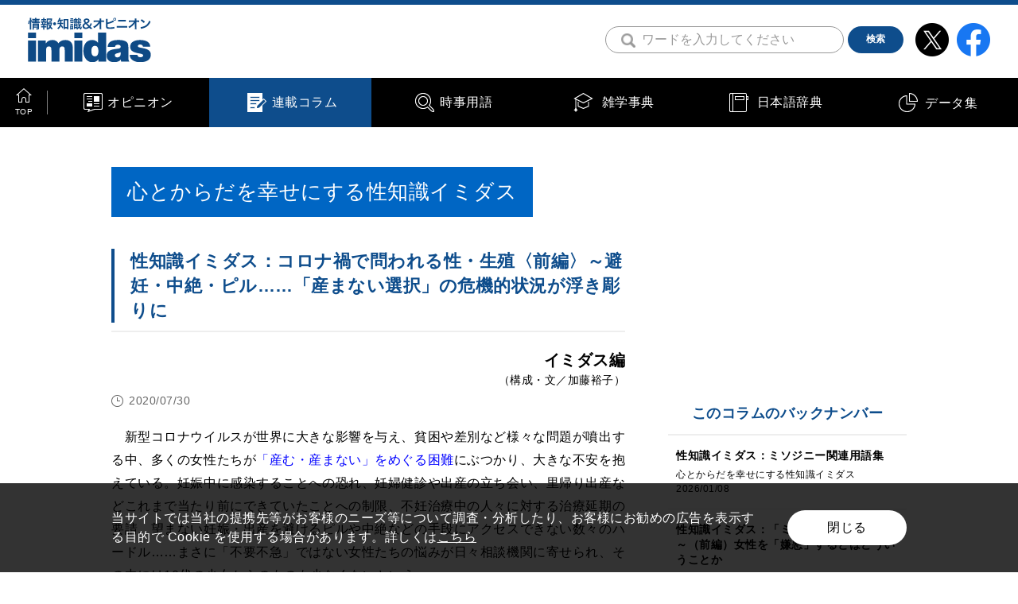

--- FILE ---
content_type: text/html; charset=UTF-8
request_url: https://imidas.jp/seichishiki/?article_id=L-88-011-20-07-G241
body_size: 48016
content:
<!DOCTYPE html>
<html lang="ja">
<head>
<!-- Google Tag Manager -->
<script>(function(w,d,s,l,i){w[l]=w[l]||[];w[l].push({'gtm.start':
new Date().getTime(),event:'gtm.js'});var f=d.getElementsByTagName(s)[0],
j=d.createElement(s),dl=l!='dataLayer'?'&l='+l:'';j.async=true;j.src=
'https://www.googletagmanager.com/gtm.js?id='+i+dl;f.parentNode.insertBefore(j,f);
})(window,document,'script','dataLayer','GTM-P57CJNJ');</script>
<!-- End Google Tag Manager -->
<meta charset="utf-8">
<meta name="keywords" content="imidas,イミダス,辞典,辞書,事典,時事用語,書籍,コラム,現代用語,流行語,集英社,shueisha">
<meta name="description" content="imidasはさまざな知識・情報をお届けするメディアです。現代用語や時事用語、気鋭の執筆陣による人気連載コラムなど。知りたいことはまずimidasで。">

<meta name="viewport" content="width=device-width, initial-scale=1.0">
<meta name="format-detection" content="telephone=no">

<link rel="stylesheet" href="/topics/wp-content/themes/imidas/css/before_renewal2020.css" media="all">
<link rel="stylesheet" href="/topics/wp-content/themes/imidas/css/common.css" media="all">
<link rel="stylesheet" href="/topics/wp-content/themes/imidas/css/print.css" media="print">
<link rel="apple-touch-icon" sizes="180x180" href="/common/img/apple-touch-icon-180x180.png">
<link rel="icon" type="image/png" sizes="192x192" href="/common/img/android-chrome-192x192.png">
<script data-ad-client="ca-pub-4065733730259149" async src="https://pagead2.googlesyndication.com/pagead/js/adsbygoogle.js"></script>

<script src="https://ajax.googleapis.com/ajax/libs/jquery/2.1.3/jquery.min.js"></script>
<link rel="shortcut icon" type="image/vnd.microsoft.icon" href="/favicons/favicon.ico">
<link rel="icon" type="image/vnd.microsoft.icon" href="/favicons/favicon.ico">
<link rel="apple-touch-icon" sizes="57x57" href="/favicons/apple-touch-icon-57x57.png">
<link rel="apple-touch-icon" sizes="60x60" href="/favicons/apple-touch-icon-60x60.png">
<link rel="apple-touch-icon" sizes="72x72" href="/favicons/apple-touch-icon-72x72.png">
<link rel="apple-touch-icon" sizes="76x76" href="/favicons/apple-touch-icon-76x76.png">
<link rel="apple-touch-icon" sizes="114x114" href="/favicons/apple-touch-icon-114x114.png">
<link rel="apple-touch-icon" sizes="120x120" href="/favicons/apple-touch-icon-120x120.png">
<link rel="apple-touch-icon" sizes="144x144" href="/favicons/apple-touch-icon-144x144.png">
<link rel="apple-touch-icon" sizes="152x152" href="/favicons/apple-touch-icon-152x152.png">
<link rel="apple-touch-icon" sizes="180x180" href="/favicons/apple-touch-icon-180x180.png">
<link rel="icon" type="image/png" sizes="192x192" href="/favicons/android-chrome-192x192.png">
<link rel="icon" type="image/png" sizes="48x48" href="/favicons/favicon-48x48.png">
<link rel="icon" type="image/png" sizes="96x96" href="/favicons/favicon-96x96.png">
<link rel="icon" type="image/png" sizes="96x96" href="/favicons/favicon-160x160.png">
<link rel="icon" type="image/png" sizes="96x96" href="/favicons/favicon-196x196.png">
<link rel="icon" type="image/png" sizes="16x16" href="/favicons/favicon-16x16.png">
<link rel="icon" type="image/png" sizes="32x32" href="/favicons/favicon-32x32.png">
<link rel="manifest" href="/favicons/manifest.json">
<meta name="msapplication-TileColor" content="#2d88ef">
<meta name="msapplication-TileImage" content="/favicons/mstile-144x144.png">
<meta property="og:title" content="心とからだを幸せにする性知識イミダス：コロナ禍で問われる性・生殖〈前編〉～避妊・中絶・ピル……「産まない選択」の危機的状況が浮き彫りに（イミダス編）">
<meta property="og:image" content="https://s3-ap-northeast-1.amazonaws.com/img.imidas.jp/topics/wp-content/uploads/2020/07/29194227/L-88-011-3_sns.jpg">
<meta property="og:description" content="　新型コロナウイルスが世界に大きな影響を与え、貧困や差別など様々な問題が噴出する中、多くの女性たちが「産む・産まない」をめぐる困難にぶつかり、大きな不安を抱えている。妊娠中に感染することへの恐れ、妊婦健診や出産の立ち会い、里帰り出産などこれまで当たり前にできていたことへの制限、不妊治療中の人々に対する治療延期の要請、望まない妊娠・出産を避けるピルや中絶などの手段にアクセスできない数々のハードル……まさに「不要不急」ではない女性たちの悩みが日々相談機関に寄せられ、その中には10代の少女からのものも...">
<meta property="og:type" content="website">
<meta property="og:site_name" content="情報・知識＆オピニオン imidas">
<meta property="og:url" content="https://imidas.jp/seichishiki/?article_id=L-88-011-20-07-G241" />
<meta name="twitter:card" content="summary_large_image" />
<title>性知識イミダス：コロナ禍で問われる性・生殖〈前編〉～避妊・中絶・ピル……「産まない選択」の危機的状況が浮き彫りに | 連載コラム | 情報・知識＆オピニオン imidas - イミダス</title>


<!-- Global Site Tag (gtag.js) - Google Analytics -->
<script async src="https://www.googletagmanager.com/gtag/js?id=UA-103964609-1"></script>
<script>
window.dataLayer = window.dataLayer || [];
function gtag(){dataLayer.push(arguments);};
gtag('js', new Date());
gtag('config', 'UA-103964609-1');
</script>

<script type="text/javascript">
jQuery(document).ready(function($) {
        //PC環境の場合
        // if (window.matchMedia( '(min-width: 640px)' ).matches) {　//切り替える画面サイズ
        //         $.ajax({
        //                 url: '/common/js/jquery.tile.min.js',
        //                 dataType: 'script',
        //                 cache: false
        //         });
        //         $(window).load(function(){
        //                 $('.relationArea .tile-list').tile(2);
        //         });
        //         $(window).load(function(){
        //                 $('.newArea .tile-list').tile(2);
        //         });
        //         $(window).load(function(){
        //                 $('.popularArea .tile-list').tile(2);
        //         });
        //         $(window).load(function(){
        //                 $('.jijiArea .tile-list').tile(2);
        //         });
        //         $(window).load(function(){
        //                 $('.columArea .tile-list').tile(2);
        //         });
        //         $(window).load(function(){
        //                 $('.catalogArea .tile-list').tile(2);
        //         });
        //         $(window).load(function(){
        //                 $('.backnumberArea .tile-list').tile(2);
        //         });
        //         $(window).load(function(){
        //                 $('.contentsArea .tile-list').tile(2);
        //         });
        //         $(window).load(function(){
        //                 $('.GenreArea .tile-list').tile(2);
        //         });
        // };
        //モバイル環境の場合
        });
</script>
<!--<script>!function(d,s,id){var js,fjs=d.getElementsByTagName(s)[0],p=/^http:/.test(d.location)?'http':'https';if(!d.getElementById(id)){js=d.createElement(s);js.id=id;js.src=p+'://platform.twitter.com/widgets.js';fjs.parentNode.insertBefore(js,fjs);}}(document, 'script', 'twitter-wjs');</script>-->
<!--<script type="text/javascript" src="https://b.st-hatena.com/js/bookmark_button.js" charset="utf-8" async="async"></script>
<script src="https://d.line-scdn.net/r/web/social-plugin/js/thirdparty/loader.min.js" async="async" defer="defer"></script>-->
</head>
<body>
<!-- Google Tag Manager (noscript) -->
<noscript><iframe src="https://www.googletagmanager.com/ns.html?id=GTM-P57CJNJ"
height="0" width="0" style="display:none;visibility:hidden"></iframe></noscript>
<!-- End Google Tag Manager (noscript) -->
<noscript><div class="f_noScriptWarning">
<p>当ウェブサイトをご覧いただくには、ブラウザのJavaScript設定を有効（オン）にしていただく必要がございます。</p>
</div></noscript>
<!-- facebook ボタン用 ========================== -->
<div id="fb-root"></div>
<script async defer crossorigin="anonymous" src="https://connect.facebook.net/ja_JP/sdk.js#xfbml=1&version=v5.0"></script>
<!-- ========================== facebook ボタン用 -->
<div id="fb-root"></div>
<script>(function(d, s, id) {
  var js, fjs = d.getElementsByTagName(s)[0];
  if (d.getElementById(id)) return;
  js = d.createElement(s); js.id = id;
  js.src = "//connect.facebook.net/ja_JP/sdk.js#xfbml=1&version=v2.10";
  fjs.parentNode.insertBefore(js, fjs);
}(document, 'script', 'facebook-jssdk'));</script>
<header>
<div class="f_header">
<div class="f_header-contents">
<div class="f_header-logoArea">
<a class="c_fadeOver" href="/"><img src="/common/img/header_img_logo_01.svg" alt="情報・知識＆オピニオン imidas"></a>
</div><!-- /f_header-logoArea -->

<div class="f_header-btnArea">
<div class="f_header-btn s_search">
<label class="f_header-btn-search-label" for="Check01">
<img class="f_header-btn-search" src="/common/img/icon_search_01.png" alt="検索">
</label>
<input class="f-header-search-check" id="Check01" type="checkbox" name="checbox">
<div class="f_header-search-area">
<form id="cse-search-box" action="/search/" name="search2">
<!-- Googleカスタム検索 -->
<div class="f_header-search">
<input type="hidden" name="cx" value="006073831025643412118:vknx7elqnne" />
<input type="hidden" name="ie" value="UTF-8" />
<input class="f_header-search-text" type="text" name="q" placeholder="ワードを入力してください" value=""><input type="hidden" name="hope1"/><button name="sa" value="検索" class="f_header-search-btn m_heightMiddle c_fadeOver"><span class="p_heightMiddle">検索</span></button>
<gcse:searchbox-only></gcse:searchbox-only>
</div><!-- /f_header-search -->
<!-- Googleカスタム検索 -->
</form>
</div><!-- /f_header-search-area -->
<label class="f_header-btn-search-label s_close" for="Check01">
</label>
</div><!-- /f_header-btn -->
<div class="f_header-btn">
<a class="c_fadeOver" href="https://twitter.com/shueisha_imidas" target="_blank"><img src="/common/img/icon_x_01.png" alt="x"></a>
</div><!-- /f_header-btn -->
<div class="f_header-btn">
<a class="c_fadeOver" href="https://www.facebook.com/shueisha.imidas" target="_blank"><img src="/common/img/icon_facebook_01.png" alt="facebook"></a>
</div><!-- /f_header-btn -->

</div><!-- /f_header-btnArea -->
</div><!-- /f_header-contents -->
</div><!-- /f_header -->
</header>
<nav>
<div class="f_nav-area s_right">
<div class="f_nav-inner">
<div class="f_nav-contents">
<div class="f_nav">
<div class="f_nav-item s_top">
<a class="f_nav-link" href="/">
<div class="f_nav-link-text">TOP</div>
</a>
</div>
<div class="f_nav-item s_jijikaitai">
<a class="f_nav-link" href="/jijikaitai_list">
<div class="f_nav-link-text">オピニオン</div>
</a>
</div>
<div class="f_nav-item s_column s_current">
<a class="f_nav-link" href="/column_list">
<div class="f_nav-link-text">連載コラム</div>
</a>
</div>
<div class="f_nav-item s_genre">
<a class="f_nav-link" href="/genre">
<div class="f_nav-link-text">時事用語</div>
</a>
</div>
<div class="f_nav-item s_zatsugaku">
<a class="f_nav-link" href="/zatsugaku_list.html
"><div class="f_nav-link-text">雑学事典</div>
</a>
</div>
<div class="f_nav-item s_japanese">
<a class="f_nav-link" href="/japanese_list.html
"><div class="f_nav-link-text">日本語辞典</div>
</a>
</div>
<div class="f_nav-item s_data">
<a class="f_nav-link" href="/data_list.html
"><div class="f_nav-link-text">データ集</div>
</a>
</div>
</div>
</div><!-- /f_nav-contents -->
</div><!-- /f_nav-inner -->
</div><!-- /f_nav-area -->
</nav>
<main>
<div class="f_contentsWrap m_contents">
    <div class="f_mainContents">
        <article>
            <div class="f_pagetitle-area">
                <h2 class="f_pagetitle">
                    <a href="/seichishiki"><span class="p_pagetitle-inn">心とからだを幸せにする性知識イミダス</span></a>
                </h2>
            </div><!-- /f_pagetitle-area -->
            <div class="column_title">
                <h1 class="m_title03"><span class="p_title03-inn">性知識イミダス：コロナ禍で問われる性・生殖〈前編〉～避妊・中絶・ピル……「産まない選択」の危機的状況が浮き彫りに</span></h1>
                            </div>

            <div class="m_article-lead-area01">
                <h3 class="p_article-lead-title"></h3>
                <div class="p_article-lead-inn">
                    <div class="p_article-lead-inn-right">
                                                        <p class="p_article-lead-name">イミダス編</p>
                                                            <p class="p_article-lead-sub">（構成・文／加藤裕子）</p>
                                            </div><!-- /p_article-lead-inn-item -->
                </div><!-- /p_article-lead-inn -->
                <div class="p_article-lead-inn-left">
                    <p class="m_subText01 s_date">2020/07/30</p>
                </div><!-- /p_article-lead-inn-item -->
            </div><!-- /m_article-lead-area01 -->

            <!-- /m_article-sns-list -->

            <div class="m_article-text-area01">

                <div class="DetailtextArea textlink">
                    <p>　新型コロナウイルスが世界に大きな影響を与え、貧困や差別など様々な問題が噴出する中、多くの女性たちが<span style="color: #0000ff;">「産む・産まない」をめぐる困難</span>にぶつかり、大きな不安を抱えている。妊娠中に感染することへの恐れ、妊婦健診や出産の立ち会い、里帰り出産などこれまで当たり前にできていたことへの制限、不妊治療中の人々に対する治療延期の要請、望まない妊娠・出産を避けるピルや中絶などの手段にアクセスできない数々のハードル……まさに「不要不急」ではない女性たちの悩みが日々相談機関に寄せられ、その中には10代の少女からのものも少なくないという。</p>
<p>　これらの出来事の根底には、日本において<strong><span style="color: #0000ff;">SRHR（セクシュアル・リプロダクティブ・ヘルス＆ライツ）</span></strong>という理念、すなわち<strong><span style="color: #0000ff;">「性や生殖にまつわる健康と権利」</span></strong>についての理解が進んでいないことがあると言えるだろう。コロナ禍で浮き彫りになった日本のSRHRの問題はどこにあるのか、「産む選択」「産まない選択」の両面から検証する。前編は「産まない選択」を見てみよう。</p>
<hr />
<p class="blue_ttl_mid">〈この記事の内容紹介〉</p>
<p><strong><span style="color: #333399;">・性と生殖に関する権利（<span style="color: #ff6600;">SRHR</span>）とは</span></strong><br />
<strong><span style="color: #333399;">・コロナ禍で10代少女からの<span style="color: #ff6600;">妊娠相談</span>急増！</span></strong><br />
<strong><span style="color: #333399;">・<span style="color: #ff6600;">中絶</span>という選択肢は現実に機能しているのか</span></strong><br />
<strong><span style="color: #333399;">・「オーラルセックスで妊娠したかも」――学校では正しい知識が身につかない</span></strong><br />
<strong><span style="color: #333399;">・あまりにも高すぎる<span style="color: #ff6600;">緊急避妊薬</span>のハードル</span></strong><br />
<strong><span style="color: #333399;">・ガラパゴス状態の日本</span></strong></p>
<hr />
<p class="blue_ttl_mid">性と生殖に関する権利（SRHR）とは</p>
<p>　SRHRという言葉は日本ではあまり一般的ではないかもしれない。まず、SRHRとはどんな概念なのか、確認してみよう。</p>
<p>　1994年、国際人口開発会議（カイロ会議）で、行動計画の中にSRHRの前提となる<strong><span style="color: #0000ff;">「リプロダクティブ・ヘルス&amp;ライツ（RHR）」（「生殖に関する健康と権利」）</span></strong>が盛り込まれ、次のように定義された。</p>
<div class="m_box01 m_sectionSS">
<p><strong>・リプロダクティブ・ヘルスの定義</strong><br />
　人間の生殖システムおよびその機能と活動過程のすべての側面において、単に疾病、障害がないというばかりでなく、身体的、精神的、社会的に完全に良好な状態にあることを指す。したがって、リプロダクティブ・ヘルスは、人々が安全で満ち足りた性生活を営むことができ、生殖能力を持ち、子どもを持つか持たないか、いつ持つか、何人持つかを決める自由をもつことを意味する。</p>
<p><strong>・リプロダクティブ・ライツの定義</strong><br />
　すべてのカップルと個人が、(1)自分たちの子供の数、出産間隔、ならびに出産する時期を責任をもって自由に決定でき、そのための情報と手段を得ることができるという基本的権利、(2)最高水準の性に関する健康およびリプロダクティブ・ヘルスを得る権利、(3)差別、強制、暴力を受けることなく、生殖に関する決定を行える権利。</p>
</div>
<p>　つまり、<span style="color: #0000ff;">生殖は国家の人口政策にコントロールされるものではなく、個人ひとりひとりが持つ普遍的な人権の一部である</span>、と謳われているのだ。「カイロ宣言」は、それまでの母子保健という子ども中心の概念から個人の健康や権利を中心とする概念への転換点ともなった。</p>
<p>　カイロ宣言の後、しだいにLGBTなどの性の多様性が鑑みられるようになり、2010年にはWHO（World Health Organization、世界保健機関）、WAS（World Association for Sexuality、世界性科学学会）、IPPF（International Planned Parenthood Federation、国際家族計画連盟）などの関連団体によってユニバーサルリプロダクティブ・ヘルスケアを達成するという目的が示され、RHRに「S（sexual : 性）」が加わったSRHRの概念が前面に押し出されていく。<span style="color: #0000ff;">「生殖」と「性」は切り離すことができない</span>という考えに基づくSRHRについて、性科学者・産婦人科医で<span style="color: #0000ff;">「性と健康を考える女性専門家の会」</span>会長の<span style="color: #0000ff;">早乙女智子</span>医師は次のように説明する。</p>
<p>「私が学術委員を務めるWASが1999年の第14回総会で採択し、2014年に改訂した<span style="color: #0000ff;">『性の権利宣言』</span>では、『セクシュアリティ（性）は、生涯を通して人間であることの中心的側面をなし、セックス（生物学的性）、ジェンダー・アイデンティティ（性自認）とジェンダー・ロール（性役割）、性的指向、エロティシズム、喜び、親密さ、生殖がそこに含まれる』と、<span style="color: #0000ff;">性の権利には生殖が含まれる</span>ということが述べられています。なお、2019年10月にはWASから<span style="color: #0000ff;">『Sexual Pleasure 宣言』</span>として、<span style="color: #0000ff;">『性の健康・権利・快楽』</span>が提唱され、『快楽』という概念も追加されました。ここで言う快楽とは<span style="color: #0000ff;">『あらゆる人にとって肯定的な経験でありつつ、他者の人権とウェルビーイング（良好な状態、幸福、安寧）を侵害して得られるものでない』</span>とされ、『性の権利の文脈で行使されるべきもの』だと謳われています。<br />
　女性も男性もLGBTなど多様な性の人々も、生きること全般から性や生殖を除くことはできません。その中でどう自分らしく生きていくかということは、すべての人が生まれながらに持つ普遍的な人権と言えます。特に女性にとって、出産するかしないか、いつ子どもを持つかは、ライフステージを考える上で欠かせない要素です。たとえ子どもを産まなくても、「産む性」であることは生涯変わりません。出産と避妊と中絶を、女性たちがそれぞれ置かれた立場から主張する別々の権利だと考えるのではなく、女性の体に起こること全ての包括的な権利だと考えること。</p>                                                <!-- ツールチップエリア -->
                            <div class="balloon" id="BALLID_01">

                                <div class="balloonAria">
                                    <p><strong>母体保護法</strong><br>
                                        旧「優生保護法」〈1948年公布〉にかわり、母体の生命と健康を保護することを目的として1996年に制定された法律。一定の条件をそなえた場合には不妊手術または人工妊娠中絶を認めている。</p>
                                    <span class="ballCloseBtn"><img src="/common/images/ballCloseBtn.gif" alt=""></span>
                                </div>
                                <div class="balloonTriangle_line"></div>
                                <div class="balloonTriangle_white"></div>
                            </div>
                                    </div><!-- /DetailtextArea -->




            </div><!-- /m_article-text-area01 -->
            <div class="m_pager01 m_sectionLL">
    <div class="p_pager-list">
                        <div class="p_pager-list-item s_current">
                    <a class="p_pager-list-link" href="">
                        1                    </a>
                </div>
                                <div class="p_pager-list-item">
                    <a class="p_pager-list-link" href="/seichishiki/2/?article_id=L-88-011-20-07-G241">
                        2                    </a>
                </div>
                            <div class="p_pager-list-item">
                    <a class="p_pager-list-link" href="/seichishiki/3/?article_id=L-88-011-20-07-G241">
                        3                    </a>
                </div>
                            <div class="p_pager-list-item">
                    <a class="p_pager-list-link" href="/seichishiki/4/?article_id=L-88-011-20-07-G241">
                        4                    </a>
                </div>
                        <div class="p_pager-list-item s_next">
                <a class="p_pager-list-link c_fadeOver" href="/seichishiki/2/?article_id=L-88-011-20-07-G241">
                </a>
            </div>
                </div><!-- /p_pager-list -->
</div><!-- /m_pager01 -->
        </article>

        <div class="m_article-sns-bottom-list">
            <div class="p_article-sns-bottom-list-item s_facebook">
                <div id="fb-root"></div>
                <script async defer crossorigin="anonymous" src="https://connect.facebook.net/ja_JP/sdk.js#xfbml=1&version=v11.0&appId=443938992295255&autoLogAppEvents=1" nonce="UuhXaqMF"></script>
                <div class="fb-share-button" data-href="https://imidas.jp/seichishiki/?article_id=L-88-011-20-07-G241" data-layout="button" data-size="small"><a target="_blank" href="https://www.facebook.com/sharer/sharer.php?u=https%3A%2F%2Fdevelopers.facebook.com%2Fdocs%2Fplugins%2F&amp;src=sdkpreparse" class="fb-xfbml-parse-ignore">シェア</a></div>
            </div>
            <div class="p_article-sns-bottom-list-item s_twitter">
                <a href="https://twitter.com/share?ref_src=twsrc%5Etfw" class="twitter-share-button" data-show-count="false">Tweet</a>
                <script async src="https://platform.twitter.com/widgets.js" charset="utf-8"></script>
            </div>
            <div class="p_article-sns-bottom-list-item s_hatena">
                <a href="https://b.hatena.ne.jp/entry/" class="hatena-bookmark-button" data-hatena-bookmark-layout="basic-label" data-hatena-bookmark-lang="ja" data-hatena-bookmark-width="84" data-hatena-bookmark-height="20" title="このエントリーをはてなブックマークに追加"><img src="https://b.st-hatena.com/images/v4/public/entry-button/button-only@2x.png" alt="このエントリーをはてなブックマークに追加" width="20" height="20" style="border: none;" /></a>
                <script type="text/javascript" src="https://b.st-hatena.com/js/bookmark_button.js" charset="utf-8" async="async"></script>
            </div>
            <div class="p_article-sns-bottom-list-item s_line">
                <div class="line-it-button" data-lang="ja" data-type="share-a" data-ver="3" data-url="https://imidas.jp/seichishiki/?article_id=L-88-011-20-07-G241" data-color="default" data-size="small" data-count="false" style="display: none;"></div>
                <script src="https://www.line-website.com/social-plugins/js/thirdparty/loader.min.js" async="async" defer="defer"></script>
            </div>
        </div><!-- /m_article-sns-bottom-list -->
        <div class="m_banner-area01 m_sectionLL js_moveBanner01">
<div class="p_banner-item">
    <script async src="https://pagead2.googlesyndication.com/pagead/js/adsbygoogle.js"></script>
    <!-- imidas_rectangle4 -->
    <ins class="adsbygoogle"
         style="display:inline-block;width:300px;height:250px"
         data-ad-client="ca-pub-4065733730259149"
         data-ad-slot="9427318093"></ins>
    <script>
         (adsbygoogle = window.adsbygoogle || []).push({});
    </script>
</div><!-- /p_banner-item -->
<div class="p_banner-item">
    <script async src="https://pagead2.googlesyndication.com/pagead/js/adsbygoogle.js"></script>
    <!-- imidas_rectangle5 -->
    <ins class="adsbygoogle"
         style="display:inline-block;width:300px;height:250px"
         data-ad-client="ca-pub-4065733730259149"
         data-ad-slot="6713045916"></ins>
    <script>
         (adsbygoogle = window.adsbygoogle || []).push({});
    </script>
</div><!-- /p_banner-item -->
</div><!-- /m_banner-area -->
    </div><!-- /f_mainContents -->
    <div class="f_side">
<div class="f_side-banner">
<script async src="https://pagead2.googlesyndication.com/pagead/js/adsbygoogle.js"></script>
<!-- imidas_rectangle1 -->
<ins class="adsbygoogle"
style="display:inline-block;width:300px;height:250px"
data-ad-client="ca-pub-4065733730259149"
data-ad-slot="4777416249"></ins>
<script>
(adsbygoogle = window.adsbygoogle || []).push({});
</script>
</div><!-- /f_side-banner -->

<div class="f_side-series-area">
<p class="f_side-series-title">このコラムのバックナンバー</p>
<div class="f_side-series">
<div class="f_side-series-item">
<a class="f_side-series-item-link m_link-bg01" href="/seichishiki/?article_id=l-88-063-26-01-g241">
<p class="f_side-main-text">性知識イミダス：ミソジニー関連用語集</p>
<p class="f_side-sub-text s_section01">心とからだを幸せにする性知識イミダス</p>
<p class="f_side-sub-text s_date">2026/01/08</p>
</a>
</div><!-- /f_side-series-item -->
<div class="f_side-series-item">
<a class="f_side-series-item-link m_link-bg01" href="/seichishiki/?article_id=l-88-061-26-01-g241">
<p class="f_side-main-text">性知識イミダス：「ミソジニー」とは何か～（前編）女性を「嫌悪」するとはどういうことか</p>
<p class="f_side-sub-text s_section01">心とからだを幸せにする性知識イミダス</p>
<p class="f_side-sub-text s_date">2026/01/08</p>
</a>
</div><!-- /f_side-series-item -->
<div class="f_side-series-item">
<a class="f_side-series-item-link m_link-bg01" href="/seichishiki/?article_id=l-88-062-26-01-g241">
<p class="f_side-main-text">性知識イミダス：「ミソジニー」とは何か～（後編）過激化するミソジニーを止めるために必要なこと</p>
<p class="f_side-sub-text s_section01">心とからだを幸せにする性知識イミダス</p>
<p class="f_side-sub-text s_date">2026/01/08</p>
</a>
</div><!-- /f_side-series-item -->
<div class="f_side-series-item">
<a class="f_side-series-item-link m_link-bg01" href="/seichishiki/?article_id=l-88-060-25-11-g241">
<p class="f_side-main-text">病気のなりやすさは男女で違う～「性差医学・医療」について知ろう</p>
<p class="f_side-sub-text s_section01">心とからだを幸せにする性知識イミダス</p>
<p class="f_side-sub-text s_date">2025/11/21</p>
</a>
</div><!-- /f_side-series-item -->
<div class="f_side-series-item">
<a class="f_side-series-item-link m_link-bg01" href="/seichishiki/?article_id=l-88-060-25-08-g241">
<p class="f_side-main-text">こども家庭庁が5億円の予算計上、「プレコンセプションケア」って何？</p>
<p class="f_side-sub-text s_section01">心とからだを幸せにする性知識イミダス</p>
<p class="f_side-sub-text s_date">2025/08/22</p>
</a>
</div><!-- /f_side-series-item -->
</div><!-- /f_side-series -->
</div><!-- /f_side-series-area -->

		


<div class="f_side-ranking-area">
<p class="f_side-ranking-title"><span class="f_side-ranking-title-head"><img class="f_side-ranking-title-head-icon" src="/common/img/icon_ranking_01.png" alt=""><span class="f_side-ranking-title-head-text">1～5</span></span><span class="f_side-ranking-title-text">ランキング</span></p>
<div class="f_side-ranking">
<dl class="f_side-ranking-item">
<dt class="f_side-ranking-item-head">1</dt>
<dd class="f_side-ranking-item-body"><!-- href="$dat5[$i]['post']->post_type."/".$dat5[$i]['post']->post_name" -->
<a class="f_side-ranking-item-body-link m_link-bg01" href="/jijikaitai/c-40-093-14-12-g539/">
<div class="f_side-ranking-item-body-tag-wrap">
<div class="f_side-ranking-item-body-tag m_tag01">オピニオン</div>
</div><!-- /f_side-ranking-item-body-tag -->
<p class="f_side-main-text s_ranking-main">「解散は首相の専権事項」って本当？</p>
<p class="f_side-sub-text s_section01">解散の「良い慣行」を作ってゆくべき</p>
<p class="f_side-sub-text s_section02"></p>
<p class="f_side-sub-text s_name c_fontB">青井未帆</p>
<p class="f_side-sub-text s_date">2014/12/05</p>
</a>
</dd>
</dl>
<dl class="f_side-ranking-item">
<dt class="f_side-ranking-item-head">2</dt>
<dd class="f_side-ranking-item-body"><!-- href="$dat5[$i]['post']->post_type."/".$dat5[$i]['post']->post_name" -->
<a class="f_side-ranking-item-body-link m_link-bg01" href="/ichisenkin/g04_ichisenkin/?article_id=a-51-020-10-11-g204">
<div class="f_side-ranking-item-body-tag-wrap">
<div class="f_side-ranking-item-body-tag m_tag01">連載コラム</div>
</div><!-- /f_side-ranking-item-body-tag -->
<p class="f_side-main-text s_ranking-main">緊縮財政／積極財政</p>
<p class="f_side-sub-text s_section01">成績向上に幾ら支出するか</p>
<p class="f_side-sub-text s_section02">目からウロコの経済用語｢一語千金｣</p>
<p class="f_side-sub-text s_name c_fontB">玉手義朗</p>
<p class="f_side-sub-text s_date">2010/11/22</p>
</a>
</dd>
</dl>
<dl class="f_side-ranking-item">
<dt class="f_side-ranking-item-head">3</dt>
<dd class="f_side-ranking-item-body"><!-- href="$dat5[$i]['post']->post_type."/".$dat5[$i]['post']->post_name" -->
<a class="f_side-ranking-item-body-link m_link-bg01" href="/girls/?article_id=l-60-151-25-02-g421">
<div class="f_side-ranking-item-body-tag-wrap">
<div class="f_side-ranking-item-body-tag m_tag01">連載コラム</div>
</div><!-- /f_side-ranking-item-body-tag -->
<p class="f_side-main-text s_ranking-main">なぜリベラルは「負ける」のかについて考えてみた</p>
<p class="f_side-sub-text s_section01"></p>
<p class="f_side-sub-text s_section02">生きづらい女子たちへ</p>
<p class="f_side-sub-text s_name c_fontB">雨宮処凛</p>
<p class="f_side-sub-text s_date">2025/02/04</p>
</a>
</dd>
</dl>
<dl class="f_side-ranking-item">
<dt class="f_side-ranking-item-head">4</dt>
<dd class="f_side-ranking-item-body"><!-- href="$dat5[$i]['post']->post_type."/".$dat5[$i]['post']->post_name" -->
<a class="f_side-ranking-item-body-link m_link-bg01" href="/jijikaitai/c-40-076-12-01-g353/">
<div class="f_side-ranking-item-body-tag-wrap">
<div class="f_side-ranking-item-body-tag m_tag01">オピニオン</div>
</div><!-- /f_side-ranking-item-body-tag -->
<p class="f_side-main-text s_ranking-main">日本の首相はなぜ頻繁に交代するのか</p>
<p class="f_side-sub-text s_section01">民主主義の実現を困難にする統治システム</p>
<p class="f_side-sub-text s_section02"></p>
<p class="f_side-sub-text s_name c_fontB">野中尚人</p>
<p class="f_side-sub-text s_date">2012/01/13</p>
</a>
</dd>
</dl>
<dl class="f_side-ranking-item">
<dt class="f_side-ranking-item-head">5</dt>
<dd class="f_side-ranking-item-body"><!-- href="$dat5[$i]['post']->post_type."/".$dat5[$i]['post']->post_name" -->
<a class="f_side-ranking-item-body-link m_link-bg01" href="/seichishiki/?article_id=l-88-061-26-01-g241">
<div class="f_side-ranking-item-body-tag-wrap">
<div class="f_side-ranking-item-body-tag m_tag01">連載コラム</div>
</div><!-- /f_side-ranking-item-body-tag -->
<p class="f_side-main-text s_ranking-main">性知識イミダス：「ミソジニー」とは何か～（前編）女性を「嫌悪」するとはどういうことか</p>
<p class="f_side-sub-text s_section01"></p>
<p class="f_side-sub-text s_section02">心とからだを幸せにする性知識イミダス</p>
<p class="f_side-sub-text s_name c_fontB">イミダス編</p>
<p class="f_side-sub-text s_date">2026/01/08</p>
</a>
</dd>
</dl>
</div><!-- /f_side-ranking -->
</div><!-- /f_side-ranking-area -->




<div class="f_side-series-area" data-class="column_list">
<p class="f_side-series-title">連載コラム一覧</p>

<div class="f_side-series">
<div class="f_side-series-item">
<a class="f_side-series-item-link m_link-bg01" href="/kyoukara">
<p class="f_side-main-text">今日から使える“ものしり”雑学！</p>
<p class="f_side-sub-text s_section01">連載コラム</p>
</a>
</div><!-- /f_side-series-item --><div class="f_side-series-item">
<a class="f_side-series-item-link m_link-bg01" href="/latingang">
<p class="f_side-main-text">変革への闘い</p>
<p class="f_side-sub-text s_section01">工藤律子</p>
</a>
</div><!-- /f_side-series-item --><div class="f_side-series-item">
<a class="f_side-series-item-link m_link-bg01" href="/seichishiki">
<p class="f_side-main-text">心とからだを幸せにする性知識イミダス</p>
<p class="f_side-sub-text s_section01">連載コラム</p>
</a>
</div><!-- /f_side-series-item --><div class="f_side-series-item">
<a class="f_side-series-item-link m_link-bg01" href="/satoyama">
<p class="f_side-main-text">里山いきものがたり～オーレリアンの庭から</p>
<p class="f_side-sub-text s_section01">今森光彦</p>
</a>
</div><!-- /f_side-series-item --><div class="f_side-series-item">
<a class="f_side-series-item-link m_link-bg01" href="/girls">
<p class="f_side-main-text">生きづらい女子たちへ</p>
<p class="f_side-sub-text s_section01">雨宮処凛</p>
</a>
</div><!-- /f_side-series-item --><div class="f_side-series-item">
<a class="f_side-series-item-link m_link-bg01" href="/bakanafuri">
<p class="f_side-main-text">バカなフリして生きるのやめた</p>
<p class="f_side-sub-text s_section01">仁藤夢乃</p>
</a>
</div><!-- /f_side-series-item --><div class="f_side-series-item">
<a class="f_side-series-item-link m_link-bg01" href="/hamasakiyousuke">
<p class="f_side-main-text">保守思想入門</p>
<p class="f_side-sub-text s_section01">浜崎洋介</p>
</a>
</div><!-- /f_side-series-item --><div class="f_side-series-item">
<a class="f_side-series-item-link m_link-bg01" href="/maenokenta">
<p class="f_side-main-text">前野健太のガラケー旅日記</p>
<p class="f_side-sub-text s_section01">前野健太</p>
</a>
</div><!-- /f_side-series-item --><div class="f_side-series-item">
<a class="f_side-series-item-link m_link-bg01" href="/mikata">
<p class="f_side-main-text">若者のミカタ〜ブラックバイト世代の君たちへ</p>
<p class="f_side-sub-text s_section01">大内裕和</p>
</a>
</div><!-- /f_side-series-item --><div class="f_side-series-item">
<a class="f_side-series-item-link m_link-bg01" href="/newjijiword">
<p class="f_side-main-text">新・時事用語</p>
<p class="f_side-sub-text s_section01">連載コラム</p>
</a>
</div><!-- /f_side-series-item --><div class="f_side-series-item">
<a class="f_side-series-item-link m_link-bg01" href="/humarerumono">
<p class="f_side-main-text">塵芥の声を聴く～インビジブル・ダイアリー</p>
<p class="f_side-sub-text s_section01">木村元彦</p>
</a>
</div><!-- /f_side-series-item --><div class="f_side-series-item">
<a class="f_side-series-item-link m_link-bg01" href="/cinema">
<p class="f_side-main-text">シネマでみる、この世界</p>
<p class="f_side-sub-text s_section01">吉田徹</p>
</a>
</div><!-- /f_side-series-item --><div class="f_side-series-item">
<a class="f_side-series-item-link m_link-bg01" href="/miurahideyuki">
<p class="f_side-main-text">「あの戦争」と「いま」をつなぐ～『1945 最後の秘密』刊行記念対談</p>
<p class="f_side-sub-text s_section01">三浦英之</p>
</a>
</div><!-- /f_side-series-item --><div class="f_side-series-item">
<a class="f_side-series-item-link m_link-bg01" href="/imidasbooks">
<p class="f_side-main-text">イミダスの本</p>
<p class="f_side-sub-text s_section01">連載コラム</p>
</a>
</div><!-- /f_side-series-item --><div class="f_side-series-item">
<a class="f_side-series-item-link m_link-bg01" href="/junbun">
<p class="f_side-main-text">純文学のナゾを解け～酒場で書き手に色々聞いちゃいました</p>
<p class="f_side-sub-text s_section01">鴻池留衣</p>
</a>
</div><!-- /f_side-series-item --><div class="f_side-series-item">
<a class="f_side-series-item-link m_link-bg01" href="/kawaguchiyoshimi">
<p class="f_side-main-text">これからを生きる君たちへ～内村鑑三のことばを読む</p>
<p class="f_side-sub-text s_section01">川口好美</p>
</a>
</div><!-- /f_side-series-item --><div class="f_side-series-item">
<a class="f_side-series-item-link m_link-bg01" href="/gaikou">
<p class="f_side-main-text">新しい外交を切り拓く</p>
<p class="f_side-sub-text s_section01">猿田佐世</p>
</a>
</div><!-- /f_side-series-item --><div class="f_side-series-item">
<a class="f_side-series-item-link m_link-bg01" href="/josiki">
<p class="f_side-main-text">常識を疑え！</p>
<p class="f_side-sub-text s_section01">香山リカ</p>
</a>
</div><!-- /f_side-series-item --><div class="f_side-series-item">
<a class="f_side-series-item-link m_link-bg01" href="/shoujo">
<p class="f_side-main-text">大人に伝えたいこと～少女からのメッセージ</p>
<p class="f_side-sub-text s_section01">Colabo</p>
</a>
</div><!-- /f_side-series-item --><div class="f_side-series-item">
<a class="f_side-series-item-link m_link-bg01" href="/olympic">
<p class="f_side-main-text">福島を語る</p>
<p class="f_side-sub-text s_section01">三浦英之</p>
</a>
</div><!-- /f_side-series-item --><div class="f_side-more-area s_close">
<div class="f_side-more-inner">
<div class="f_side-series-item">
<a class="f_side-series-item-link m_link-bg01" href="/inochinoseiji">
<p class="f_side-main-text">いのちの政治学～コロナ後の世界を考える</p>
<p class="f_side-sub-text s_section01">連載コラム</p>
</a>
</div><!-- /f_side-series-item --><div class="f_side-series-item">
<a class="f_side-series-item-link m_link-bg01" href="/msf">
<p class="f_side-main-text">「国境なき医師団」看護師が出会った人々～Messages sans Frontieres ことばは国境を越えて</p>
<p class="f_side-sub-text s_section01">白川優子</p>
</a>
</div><!-- /f_side-series-item --><div class="f_side-series-item">
<a class="f_side-series-item-link m_link-bg01" href="/kaleidoscope">
<p class="f_side-main-text">経済万華鏡</p>
<p class="f_side-sub-text s_section01">浜矩子</p>
</a>
</div><!-- /f_side-series-item --><div class="f_side-series-item">
<a class="f_side-series-item-link m_link-bg01" href="/sensoutoheiwa">
<p class="f_side-main-text">戦争と平和のリアル</p>
<p class="f_side-sub-text s_section01">連載コラム</p>
</a>
</div><!-- /f_side-series-item --><div class="f_side-series-item">
<a class="f_side-series-item-link m_link-bg01" href="/progamer">
<p class="f_side-main-text">プロゲーマー百地裕子 毎日がまるでストリートファイター</p>
<p class="f_side-sub-text s_section01">百地裕子</p>
</a>
</div><!-- /f_side-series-item --><div class="f_side-series-item">
<a class="f_side-series-item-link m_link-bg01" href="/itoshiori">
<p class="f_side-main-text">あなたの声が響くとき</p>
<p class="f_side-sub-text s_section01">伊藤詩織</p>
</a>
</div><!-- /f_side-series-item --><div class="f_side-series-item">
<a class="f_side-series-item-link m_link-bg01" href="/chokari">
<p class="f_side-main-text">“ちょかり本”研究ノート</p>
<p class="f_side-sub-text s_section01">安田峰俊</p>
</a>
</div><!-- /f_side-series-item --><div class="f_side-series-item">
<a class="f_side-series-item-link m_link-bg01" href="/ichisenkin">
<p class="f_side-main-text">目からウロコの経済用語「一語千金」</p>
<p class="f_side-sub-text s_section01">玉手義朗</p>
</a>
</div><!-- /f_side-series-item --><div class="f_side-series-item">
<a class="f_side-series-item-link m_link-bg01" href="/joshinoroi">
<p class="f_side-main-text">『「女子」という呪い』刊行記念トークセッション　雨宮処凛+田房永子+北原みのり</p>
<p class="f_side-sub-text s_section01">雨宮処凛・田房永子・北原みのり</p>
</a>
</div><!-- /f_side-series-item --><div class="f_side-series-item">
<a class="f_side-series-item-link m_link-bg01" href="/chiikyotei">
<p class="f_side-main-text">伊勢崎賢治・布施祐仁に聞く「日米地位協定と主権なき日本」</p>
<p class="f_side-sub-text s_section01">連載コラム</p>
</a>
</div><!-- /f_side-series-item --><div class="f_side-series-item">
<a class="f_side-series-item-link m_link-bg01" href="/gachineko">
<p class="f_side-main-text">加藤由子のガチ猫談義</p>
<p class="f_side-sub-text s_section01">加藤由子</p>
</a>
</div><!-- /f_side-series-item --><div class="f_side-series-item">
<a class="f_side-series-item-link m_link-bg01" href="/myanmaryome">
<p class="f_side-main-text">亜香里のミャンマー嫁入り日記</p>
<p class="f_side-sub-text s_section01">鈴木亜香里</p>
</a>
</div><!-- /f_side-series-item --><div class="f_side-series-item">
<a class="f_side-series-item-link m_link-bg01" href="/science">
<p class="f_side-main-text">科学しちゃうぞ！</p>
<p class="f_side-sub-text s_section01">内田麻理香</p>
</a>
</div><!-- /f_side-series-item --></div><!-- /f_side-more-inner -->
<div class="f_side-more-btn-warp">
<div class="f_side-more-btn c_fadeOver">
<span class="f-side-more-btn-text-open">もっと見る</span>
<span class="f-side-more-btn-text-close">閉じる</span>
</div><!-- /f_side-more-btn -->
</div><!-- /f_side-more-btn-warp -->
</div><!-- /f_side-more-area -->
</div><!-- /f_side-series -->



</div><!-- /f_side-series-area -->


</div><!-- /f_side -->
</div><!-- /f_contentsWrap -->
<div class="f_breadCrumb">
    <div class="m_contents">
        <ol class="f_breadCrumb-list" itemscope="" itemtype="http://schema.org/BreadcrumbList">
            <li class="f_breadCrumb-list-item" itemprop="itemListElement" itemscope="" itemtype="http://schema.org/ListItem"><a class="f_breadCrumb-list-item-link" href="/" itemprop="item"><span itemprop="name">トップ</span></a><meta itemprop="position" content="1"></li><!--
--><li class="f_breadCrumb-list-item" itemprop="itemListElement" itemscope="" itemtype="http://schema.org/ListItem"><a class="f_breadCrumb-list-item-link" href="/column_list" itemprop="item"><span itemprop="name">連載コラム</span><meta itemprop="position" content="2"></a></li><!--
--><li class="f_breadCrumb-list-item" itemprop="itemListElement" itemscope="" itemtype="http://schema.org/ListItem"><a class="f_breadCrumb-list-item-link" href="/seichishiki" itemprop="item"><span itemprop="name">心とからだを幸せにする性知識イミダス</span><meta itemprop="position" content="3"></a></li><!--
--><li class="s_current f_breadCrumb-list-item" itemprop="itemListElement" itemscope="" itemtype="http://schema.org/ListItem"><a class="f_breadCrumb-list-item-link" href="/seichishiki/?article_id=L-88-011-20-07-G241" itemprop="item"><span itemprop="name">性知識イミダス：コロナ禍で問われる性・生殖〈前編〉～避妊・中絶・ピル……「産まない選択」の危機的状況が浮き彫りに</span><meta itemprop="position" content="4"></a></li><!--
--></ol>
    </div><!-- /m_contents -->
</div><!-- /f_breadCrumb -->

<!-- --------------------------------------------------------- --></main>
<footer>
<div class="f_footer">
<div class="m_contents f_footer-contents">
<div class="f_pagetop">
<div class="f_pagetop-inn">
<a class="f_pagetop-btn js_smScroll" href="#"></a>
</div><!-- /f_pagetop -->
</div><!-- /f_pagetop-area -->
<div class="f_footer-btnArea">
<a class="f_footer-btn m_btn01 c_fadeOver footerbtn footerbtn_pgl" href="/intro/info62"><span class="p_heightMiddle">当サイトについて<br>集英社プライバシーガイドライン</span></a>
<a class="f_footer-btn m_btn01 c_fadeOver s_blank01 footerbtn" href="https://www.shueisha.co.jp/" target="_blank"><span class="c_iBlock">集英社</span><span class="c_iBlock">ホームページ</span></a>
</div><!-- /f_footer-btnArea -->
<div class="f_footer-snsArea">
<div class="f_footer-sns">
<a class="c_fadeOver" href="https://twitter.com/shueisha_imidas" target="_blank"><img src="/common/img/icon_x_02.png" alt="x"></a>
</div><!-- /f_footer-sns -->
<div class="f_footer-sns">
<a class="c_fadeOver" href="https://www.facebook.com/shueisha.imidas" target="_blank"><img src="/common/img/icon_facebook_01.png" alt="facebook"></a>
</div><!-- /f_footer-sns -->
</div><!-- /f_footer-snsArea -->
</div><!-- /f_footer-contents -->
<p class="f_footer-copy"><small>© イミダス･集英社</small></p>
</div><!-- /f_footer -->
</footer>

<div class="f_cookie-consent">
<div class="m_contents">
<div class="f_cookie-consent-inn">
<p class="f_cookie-consent-text">当サイトでは当社の提携先等がお客様のニーズ等について調査・分析したり、お客様にお勧めの広告を表示する目的で Cookie を使用する場合があります。詳しくは<a class="c_textLink" href="https://www2.shueisha.co.jp/privacy/privacy_detail.html#section3" target="_blank">こちら</a></p>
<div class="f_cookie-consent-btn c_fadeOver">閉じる</div>
</div><!-- /f_cookie-consent-inn -->
</div><!-- /m_contents -->
</div><!-- /f_cookie-consent -->

<script src="/topics/wp-content/themes/imidas/js/jquery-3.3.1.min.js"></script>
<script src="/topics/wp-content/themes/imidas/js/common.js"></script>
</body>
</html>


--- FILE ---
content_type: text/html; charset=utf-8
request_url: https://www.google.com/recaptcha/api2/aframe
body_size: 258
content:
<!DOCTYPE HTML><html><head><meta http-equiv="content-type" content="text/html; charset=UTF-8"></head><body><script nonce="7VIP6zf385cmLOCmP_F_qA">/** Anti-fraud and anti-abuse applications only. See google.com/recaptcha */ try{var clients={'sodar':'https://pagead2.googlesyndication.com/pagead/sodar?'};window.addEventListener("message",function(a){try{if(a.source===window.parent){var b=JSON.parse(a.data);var c=clients[b['id']];if(c){var d=document.createElement('img');d.src=c+b['params']+'&rc='+(localStorage.getItem("rc::a")?sessionStorage.getItem("rc::b"):"");window.document.body.appendChild(d);sessionStorage.setItem("rc::e",parseInt(sessionStorage.getItem("rc::e")||0)+1);localStorage.setItem("rc::h",'1768831613080');}}}catch(b){}});window.parent.postMessage("_grecaptcha_ready", "*");}catch(b){}</script></body></html>

--- FILE ---
content_type: text/css
request_url: https://imidas.jp/topics/wp-content/themes/imidas/css/before_renewal2020.css
body_size: 87028
content:
@charset "utf-8";
/* CSS Document */

/* -----------------------------------------
before_renewal2020.css

サイト共通で読み込む。
2020年リニューアル前の「style.css」「style_add.css」「common.css」を一つにまとめたもの。

記事詳細ページでリニューアル前のHTMLのコードをそのまま移行するため、
デザイン崩れを防ぐためにリニューアル後でも念のため読み込むようにしている。

通常はリセットの内容が入っている「common.css」を最初に読み込むべきと考えられるが、
リニューアル前の順番に合わせて
「style.css」「style_add.css」「common.css」の順番で読み込むようにしている。

2020リニューアル後のCSSとバッティングするため、
380行目、2853行目,4905～4911行目をコメントアウトした。


----------------------------------------- */



/* style.css
--------------------------------------------------------------- */
@charset "utf-8";
/* CSS Document */


/* ------ hedder ------*/


	#header .inner h1 {
	    float: left;
	    line-height: 0;
	}

	#header .sns-logo{
		float: right;
		margin-right: 10px;
		margin-top: 7px;
	}
	.free-btn{
		float: right;
		width:80px;
	    font-size:18px;
	    font-weight:bold;
	    text-decoration:none;
	    display:block;
	    text-align:center;
	    padding:20px 0 20px;
	    color:#fff;
	    border:1px solid #fff;
		border-radius: 3px;
		margin-top: 7px;
		margin-left: 10px;
	}

	#header .Toplogo{
		width: 100%;
		height: 60px;
		margin: 0 auto;
		position: relative;
		max-width: 1000px;
		zoom: 1;
	}
	#header .inner {
		background: #0e4d8c;
		width: 100%;
		position: relative;
		z-index: 1000;

		}
		#header .inner h1 a, #header .inner h1 .top-logo {
		    display: block;
		    line-height: 0;
		    float: left;
		    margin-top: 4px;
				width: 80%;
		}

	.SearchArea{
		background: #fff;
		height: 60px;
		width: 100%;
		position: relative;
		z-index: 1000;
	}

	.Search-body{
		width: 100%;
		height: 60px;
		margin: 0 auto;
		position: relative;
		max-width: 1000px;
		zoom: 1;
	}

	dl.search2{
	position:relative;
	display: inline-block;
	margin-top: 15px;
	float: left;
	width: 100%;
	}
	dl.search2 dt{
		/*padding: 3px 8px;*/
	    background-color: #fff;
	    /*border: 1px solid #ccc;*/
	    width: 57%;
		float: left;
    	box-sizing: border-box;
	}
	dl.search2 dt input{
		width:100%;
		height:24px;
		line-height:24px;
		background:none;
		border:none;
	}

	.Searchselect select{
		-webkit-appearance:none;
		-moz-appearance:none;
		appearance:none;
		position:relative;
		width: 200%;
		background: #fff;
	}


	/*dl.search2 dd{
		position:absolute;
		top:0;
		right:0;
		width: 20%;
	}*/
	dl.search2 dd button{
		display:block;
		width:100%;
		height:30px;
		color:#fff;
		line-height:30px;
		background-color:#0e4d8c;
		border-radius: 3px;
	}

	.SearchArea .Search-body dd.Searchselect{
		width: 16%;
	    margin-left: 1.5%;
	    float: left;
	    box-sizing: border-box;
		overflow: hidden;
	}

	.SearchArea #soflow{
		width: 100%;
    	height: 30px;
		padding-left: 10%;
		font-size: 14px;
		border: 1px solid #ccc;
	}

	.SearchBtn{
		width: 17%;
		margin-left: 3%;
		float: left;
		box-sizing: border-box;
	}

	.Searchselect img{
		position: absolute;
		top: 0px;
		right: 25%;
	}

	.questionImg{
		width: 3%;
    	float: right;
	}

	.questionImg img{
		width: 100%;
	}



	.naviArea{
		background: url(../images/navi_back.gif) repeat;
		height: 60px;
		border-top: 3px solid #808080;
		border-bottom: 2px solid #bfbfbf;
	}

	.navi-btn{

		width: 100%;
		height: 60px;
		margin: 0 auto;
		position: relative;
		max-width: 1000px;
		zoom: 1;
		color: #333333;
		font-weight: bold;
	}

	.navi-btn li div,
	.navi-btn li div a {
	    width: 100%;
	    height: 100%;
	    display: inline-block;
	}
	span.overflow {
	    width: 100%;
	    height: 100%;
	    display: inline-block;
	    position: absolute;
	    left: 0;
	    top: 0;
	    background-color: #000;
	    opacity: .3;
	}
	.navi-btn li{
		border-left: 1px solid #bcbcbc;
		position: relative;
	}

	.navi-btn a{
		height: 100%;
		width: 100%;
	    align-items: center;
	}

	.navi-btn img{
		margin: 16px 0 16px 7%;
		float: left;
		max-width: 32px;
		max-height: 32px;
		height: auto;
	}

	.navi-btn p{
		font-size: 15px;
		font-weight: bold;
		color: #333333;
		margin-top: 30px;
		display: inline-block;
		float: left;
		margin-left: 10px;
	}

	.navi-jiji{
		border-left: 1px solid #bcbcbc;
		background: url(../images/back-jiji.gif) repeat-x;
		float: left;
		width: 34%;
		height: 60px;
		box-sizing: border-box;
	}

	.navi-jiji li{
		display: table-cell;
	}
	.navi-colum{
		border-left: 1px solid #bcbcbc;
		background: url(../images/back-colum.gif) repeat-x;
		float: left;
		width: 33%;
		height: 60px;
		box-sizing: border-box;
	}

	.navi-jijiword{
		border-left: 1px solid #bcbcbc;
		background: url(../images/back-jijiword.gif) repeat-x;
		float: left;
		width: 33%;
		height: 60px;
		box-sizing: border-box;
	}

	.navi-trivia{
		border-left: 1px solid #bcbcbc;
		background: url(../images/back-jzatsugaku.gif) repeat-x;
		float: left;
		width: 34%;
		height: 60px;
		box-sizing: border-box;
	}

	.navi-japan{
		border-left: 1px solid #bcbcbc;
		background: url(../images/back-japan.gif) repeat-x;
		float: left;
		width: 33%;
		height: 60px;
		box-sizing: border-box;
	}

	.navi-data{
		border-left: 1px solid #bcbcbc;
		border-right: 1px solid #bcbcbc;
		background: url(../images/back-data.gif) repeat-x;
		float: left;
		width: 33%;
		height: 60px;
		box-sizing: border-box;
	}


/* ------ footer ------*/

	#footer {
		/*margin-top: 50px;*/
		position: absolute;
		width: 100%;
		}

	#footer .links{
		background-color: #808080;
		padding: 5px 0;
		text-align: center;
	}

	#footer .links ul{
		width: 100%;
		margin: 0 auto;
		position: relative;
		max-width: 1000px;
		zoom: 1;
	}

	#footer .links a{
		color: #ffffff;
		text-decoration: none;
		font-size: 16px;
	}

	#footer .links li{
		display: inline-block;
		padding:20px 9px;
		background: url(../images/footer_sankaku.gif)left no-repeat;
		margin-left: 10px;
		margin-right: 55px;
	}

	#footer .foot-bluebar{
		height: 40px;
		background: #0e4d8c;
	}

	#footer p {
		text-align: center;
		color: #fff;
		font-size: 13px;
		padding: 20px 0;
	}

	.pagetop-btn{
		width: 100%;
		margin: 0 auto;
		position: relative;
		max-width: 1000px;
		zoom: 1;
		display: inline-block;
	}

	.pagetop-btn img{
		margin-left: auto;
		float: right;
	}

	.footnavi{
		width:125%;

	}

/* ------ main ------*/

	#container {
	width: 100%;
	margin: 0 auto;
	max-width: 1000px;
	}

	body {
	    background: #d9d9d9;
	    font-family: 'ヒラギノ角ゴ Pro W3','Hiragino Kaku Gothic Pro','メイリオ',Meiryo,'ＭＳ Ｐゴシック',sans-serif;
	    font-size: 14px;
	    line-height: 0;
	    /*text-align: center;*/
	    color: #333333;
	    -webkit-text-size-adjust: 100%;
		margin: 0;         /* 余白の削除 */
	    padding: 0;        /* 余白の削除 */
		width:100%;
		height:100%;

	}

/* ------ 新着 ------*/
	.box {
    background: #fff;
    border-bottom: 4px solid #bfbfbf;
    margin-top: 25px;
	}

	.box .ttl-blue {
	    font-size: 22px;
	    font-weight: bold;
		line-height: 36px;
		padding: 8px 2%;
	    border-top: 5px solid #0e4d8c;
	    border-bottom: 2px solid #d9d9d9;
		text-align: left;
	}

	.list-box{
		padding: 0 2% 0 2%;
	}

	.list-box ul{
		display: inline-block;
	    vertical-align: top;
	    font-size: 0;
	    margin: 0;
	    padding: 0;
	    width: 100%;
	}

	.list-box li {
		margin: 0;
	    padding: 0;
	    border-top: 1px solid #cccccc;
	    padding-top: 20px;
	    width: 49%;
	    display: inline-block;
	    cursor: pointer;
	    vertical-align: top;
	    clear: both;
	    background: url(../images/com_icon_sankaku.png) right no-repeat;
	    background-size: 12px;
	    list-style-type: none;
		}

	.list-box li:hover{
		filter:alpha(opacity=50);
		-moz-opacity: 0.5;
		opacity: 0.5;

	}

	.list-box li:first-child,
	.list-box li:nth-child(2) {
		border: none;
	}

	.list-box li:nth-child(odd) {
		float: left;
		margin: 0 2% 0 0;
	}

	.imgArea img{
		width: 120px;
		height: 120px;
		padding-right: 20px;
		/*padding-bottom: 20px;*/
	}

	.imgArea{
		display: table;
		float: left;
	}

	.textArea{
		width: 68%;
		display: table;
		text-align: left;
		/*padding-bottom: 20px;*/
	}

	.textArea img{
		margin-bottom: 15px;
	}

	.textArea .colum-title{
		width: 92%;
		line-height: 30px;
		font-size: 19px;
		margin-bottom: 7px;
		font-weight: bold;
	}

	.textArea .colum-data{
		color: #808080;
		line-height: 23px;
		font-size: 14px;
	}

/* ------ ランキング ------*/
	.ranking-box{
		padding: 0 2% 0 2%;
	}

	.ranking-box ul{
		display: inline-block;
		vertical-align: top;
		font-size: 0;
		width: 100%;
	}

	.ranking-box li {
		border-top: 1px solid #cccccc;
		padding-top: 20px;
		width: 50%;
		display: table-cell;
		cursor: pointer;
		vertical-align: top;
		clear: both;
		background: url(../images/com_icon_sankaku.png) right no-repeat;
		background-size: 12px;
		}

	.ranking-box li:hover{
		filter:alpha(opacity=50);
		-moz-opacity: 0.5;
		opacity: 0.5;

	}

	.ranking-box .list-big{
		border-bottom: 1px solid #cccccc;
		display: table;
		cursor: pointer;
		width: 100%;
		padding-bottom: 20px;
	}

	.ranking-box li:first-child{
		border-top: none;
	}

	.ranking-box li:nth-child(2),
	.ranking-box li:nth-child(3){
		border: none;
	}

	.ranking-box li:nth-child(even) {
		float: left;
		margin: 0 2% 0 0;
	}

	.ranking-box .textArea .colum-title {
		width: 105%;
	}

	.ranking-box img{
		width: 58px;
		height: auto;
		vertical-align: middle;
		text-align: center;
		display: table-cell;
	}

	.icon-rank{
		display: table;
		float: left;
		padding-right: 20px;
	}

/* ------ Pick up ------*/
	.box .ttl-yellow {
		font-size: 22px;
		font-weight: bold;
		line-height: 36px;
		padding: 8px 2%;
		border-top: 5px solid #f0b500;
		border-bottom: 2px solid #d9d9d9;
		text-align: left;
	}

	.box .ttl-yellow img{
		width: 30px;
		height: 25px;
		margin-top: 4px;
	}

	.titleLogo{
		height: 37px;
		margin-right: 2%;
	}

	.pick-box{
		width: 94%;
		padding: 2%;
	}

	.pick-box {
		background: url(../images/com_icon_sankaku.png) right no-repeat;
		background-size: 12px;
		}


/* ------ ボタン ------*/
	.btnimg{
		margin-top: 30px;
	}

/* ------ 時事オピニオン ------*/
	.listBtn{
		margin: 3% 0;
	}

	.more-btn li:last-child,
	.more-btn li:nth-last-child(2) {
		border-bottom: 1px solid #cccccc;
	}


/* ------ 連載コラム ------*/
	.box .ttl-green {
		font-size: 22px;
		font-weight: bold;
		line-height: 54px;
		padding: 8px 2%;
		border-top: 5px solid #0e8c70;
		border-bottom: 2px solid #d9d9d9;
		text-align: left;
	}


/* ------ 時点・データ ------*/
	.box .ttl-gray {
		font-size: 22px;
		font-weight: bold;
		line-height: 36px;
		padding: 8px 2%;
		border-top: 5px solid #666666;
		border-bottom: 2px solid #d9d9d9;
		text-align: left;
	}

	.data-box{
	padding: 0 2% 0 2%;
	}

	.data-box li {
		border-top: 1px solid #cccccc;
		padding: 20px 0;
		width: 50%;
		display: table-cell;
		cursor: pointer;
		vertical-align: top;
		clear: both;
		background: url(../images/com_icon_sankaku.png) right no-repeat;
		background-size: 12px;
	}

	.data-box li:hover{
		filter:alpha(opacity=50);
		-moz-opacity: 0.5;
		opacity: 0.5;
	}

	.data-box li:first-child,
	.data-box li:nth-child(2) {
		border: none;
	}

	.data-box li:nth-child(odd) {
		float: left;
		margin: 0 2% 0 0;
	}

	.data-box .textArea{
		width: 80%;
		display: table;
		text-align: left;
		padding-bottom: 0px;
	}

	.icon-data img{
		width: auto;
		height: 30px;
		vertical-align: middle;
		text-align: center;
		display: table-cell;
		float: left;
		margin-right: 10px;
	}







/* ------ イミダスの本 ------*/
	.book-box{
		padding: 2%;
		text-align: left;
	}

	.book-box img{
		width: 177px;
		height: 255px;
		margin-left: 10px;
		margin-bottom: 20px;
	}

	.book-box img:nth-child(n+2){
		margin: 0 2% 2% 0
	}

	.book-box img:nth-child(n+2){
		margin: 0 2% 2% 0
	}
	dl.search2 dd button {
		border: none;
	}
	.naviArea {
		height: 58px;
	}
	.navi-btn {
		margin: -2px auto 0;
	}

	/* ------------------

	下層　opinion

	------------------*/
	.SearchArea #soflow {
		background: url(../images/search_btn.gif) no-repeat top right;
		    background-size: contain;
		    width: 100%;
		    display: table-column;
		    background-position: 101% 0;
		    border-radius: 0;
		}

.DetailArea a,
.breadcrumb a,
.articleList a,
.genreBox a {
	text-decoration: underline;
	color: #e54d00;
}

.breadcrumb {
	margin: 30px 0;
	text-align: left;
}
.breadcrumb ul li {
	display: inline;
}
.ttl-blueBar {
	font-size: 22px;
	font-weight: bold;
	line-height: 36px;
	padding: 19px 2%;
	text-align: left;
	color: #fff;
	background-color: #0e4d8c;
}
.linkBox,
.genreBox {
	padding: 25px 2%;
	text-align: left;
}
.linkBox p {
	margin-bottom: 30px;
}
.linkBox a {
	margin-right: 1%;
}
.linkBox a:last-of-type {
	margin-right: 0;
}
.blueButton {
	display: inline-block;
	height: 30px;
	color: #fff;
	line-height: 30px;
	background-color: #0e4d8c;
	border-radius: 5px;
	font-size: 18px;
	text-align: center;
	box-shadow: 0 5px 0 0 #0a3662;
}
.linkBox .blueButton {
	width: 225px;
	position: relative;
	padding: 5px 0;
}
.linkBox .blueButton::before {
	content: "";
	position: absolute;
	top: 50%;
	right: 15px;
	display: block;
	width: 10px;
	height: 10px;
	margin: -8px 0 0 0;
	border-top: 2px solid #fff;
	border-right: 2px solid #fff;
	-webkit-transform: rotate(135deg);
	transform: rotate(135deg);
	z-index: 10;
}

.articleList {
	padding: 30px 9%;
	text-align: center;
}
.articleList ul li {
	display: inline-block;
	font-size: 18px;
	margin-right: 10px;
}
.blueButton.next {
    padding: 7px 18px;
    margin-left: 40px;
}
.authorBox {
	text-align: left;
	width: 96%;
    padding: 3% 2% 5%;
}
.authorBox ul li {
	display: inline-block;
}
.authorBox ul li:nth-child(n+6) {
	margin-top: 20px;
}
.authorBox .blueButton {
	width: 176px;
	margin-right: 12px;
	padding: 10px 0;
}
.ranking-box {
    padding: 5px 2% 25px;
}
h3.blueLineLeft {
	/*border-left: 4px solid #0e4d8c;*/
	font-size: 20px;
	padding: 15px 0 15px 10px;
	margin-bottom: 25px;
	position: relative;
}
h3.blueLineLeft:before {
    content: " ";
    position: absolute;
    left: 0;
	top: 0;
    display: inline-block;
    width: 4px;
    height: 100%;
    background-color: #0e4d8c;
}
.genreBox ul {
	padding: 0 2%;
}
.genreBox ul li {
	display: inline-block;
	margin: 0 17px 40px 0;
	font-size: 16px;
}
.genreBox ul li:last-of-type {
	margin-right: 0;
}
.backBtn img {
	max-width: 300px;
}
.navi-btn ul.clearfix {
	display: inline-block;
    width: 50%;
    float: left;
}


/* ------ ツールチップ ------*/
.balloon {
	position: relative;
	height: 500px;
}
.balloonAria {
    font-size: 1rem;
    min-width: 1rem;
    max-width: 540px;
    padding: 20px;
    border: 2px solid rgb(14, 77, 140);
    border-radius: 20px;
    color: rgb(51, 51, 51);
    background-color: rgb(255, 255, 255);
    z-index: 1000;
    text-align: left;
    line-height: 2;
    visibility: visible;
    position: absolute;
}
.balloonTriangle_line {
	position: absolute;
	height: 0px;
	width: 0px;
	border-width: 0px 17px 30px;
	border-style: solid;
	border-color: transparent transparent rgb(14, 77, 140);
	border-image: initial;
	top: -28px;
	left: 273px;
	z-index: 1010;
}
.balloonTriangle_white {
	position: absolute;
    height: 0px;
    width: 0px;
    border-width: 0px 15px 26px;
    border-style: solid;
    border-color: transparent transparent rgb(255, 255, 255);
    border-image: initial;
    top: -24px;
    left: 275px;
	z-index: 1020;
}
/* ------ レスポンシブ ------*/

		.spArea{
			display: none;
		}

		.pcArea{
			display: block;
		}
		.pagetop-btnSP {
			display: none;
		}
		.navispArea {
			display: none;
		}

	@media screen and (min-width: 961px) and (max-width:999px) {
		.navi-jiji .titleLogo {
			width: 28px;
		}
		.linkBox .blueButton {
		    width: 22.5vw;
		}
		.authorBox .blueButton {
		    width: 17.2vw;
		}
	}


	@media screen and (max-width:960px) {
		.spArea{
			display: block;
		}

		.pcArea{
			display: none;
		}

		#footer {
			bottom: auto;
			position: static;
			}

		#footer .foot-bluebar{
			height: 9vw;

		}


		.navi-btn p{
			font-size: 1vw;
		}
		.navi-btn p{
			margin-left: 5px;
		}

		.textArea{
			width: 64%;
			padding-bottom: 0px;
		}
		.catalogArea .textArea,
		.noPhoto .textArea {
			width: 100%;
		}

		.spmt50{
			margin-top: 50px;
		}

		.box .ttl-blue,
		.box .ttl-gray{
			font-size: 4.5vw;
			padding: 2.5vw 2%;
			border-top: 10px solid #0e4d8c;
			line-height: 9.5vw;
		}

		.box .ttl-yellow{
			font-size: 5vw;
			padding: 2.5vw 2%;
			border-top: 10px solid #f0b500;
		}

		.pick-box .textarea{
			width: 80%;
		}

		.box .ttl-green{
			font-size: 4.5vw;
			padding: 2.5vw 2%;
			border-top: 10px solid #0e8c70;
			display: flex;
			align-items: center;
		}

		.box .ttl-gray{
			font-size: 4.5vw;
			padding: 2.5vw 2%;
			border-top: 10px solid #666666;
			display: flex;
			align-items: center;
		}

		#footer {
			margin-top: 8.4vw;
			}

		.imgArea img{
			width: 25vw;
			height: auto;
		}

		.textArea .colum-title{
			line-height: 160%;
		    font-size: 3.5vw;
			width: 97%;
			margin-top: 2vw;
		}

		.list-box{
			padding: 0 2% 0 0;
		}

		.list-box li:nth-child(odd) {
			float: none;
		}

		.list-box li{
			float: none;
			width: 100%;
			display: block;
			padding-top: 0;
			padding-bottom: 3vw;;
		}

		li .datatext:last-child,
		li .datatext:nth-last-child(2) {
			margin-bottom: 30px;
		}

		.textArea img{
			margin-top: 15px;
			width: 9vw;
			margin-bottom: 0px;
		}

		.imgArea img {
		    padding: 3vw 4vw 3vw 0;
		}

		.list-box ul{
			width: 100%;
		}

		.ranking-box .list-big,
		.ranking-box .tile-list{
			display: table-cell;
			align-items: center;
			-webkit-align-items: center;
		}

		.list-box li:nth-child(2) {
			border-top: 1px solid #cccccc;
		}

		.textArea .colum-data{
			font-size: 3.5vw;
		    line-height: 170%;
		}

		.book-box img{
			width: 29%;
			height: auto;
			margin-left: 3%;
			margin-bottom: 41px;
		}

		.book-box{
			padding: 2% 0 6%;
		}

		.more-btn li:nth-last-child(2) {
			border-bottom: none;
		}

		.jiji-list li:last-child{
			border-bottom: 1px solid #cccccc;
		}

		.ranking-box .list-big,
		.ranking-box li{
			padding-bottom: 3%;
		}

		.more-btn li:last-child,
		.more-btn li:nth-last-child(2){
			border-bottom: none;
		}

		.listBtn{
			padding-top: 2%;
			/*border-top: 1px solid #cccccc;*/
			width: 100%;
		}

		.pick-box,
		.list-box li,
		.ranking-box li,
		.data-box li{
			background: url(../images/com_icon_sankakuSP.png) right no-repeat;
		}

		.ranking-box li,
		.data-box li{
			display: block;
			width: 100%;
		}
		.ranking-box ul,
		.data-box ul{
			width: 100%;
		}

		.ranking-box li:nth-child(3),
		.data-box li:nth-child(2){
			border-top: 1px solid #cccccc;
		}


		.ranking-box li:nth-child(odd),
		.data-box li:nth-child(odd){
			float: none;
		}

		.tile-list,
		.colum-list{
			padding-top: 20px;
		}

		.pagetop-btn{
			display: none;
		}
		.pagetop-btnSP img {
			margin-right: 2%;
			width: 40vw;
			max-width: 600px;
		}

		.data-box .data-list .datatext{
			margin-bottom: 0px;
		}

		.data-box .data-list .br24 p{
			font-size: 3.4vw;
			color: #4c3030;
		}

		.data-box{
			padding: 0px;
		}

		.pick-box{
			padding-left: 2%;
			background-position: right 1.5% bottom 50%;
		}

		.list-box li{
			padding-left: 2%;
			background-position: right 2.5% bottom 50%;
		}

		.data-box li{
			padding-left: 2%;
			background-position: right 5% bottom 50%;
		}

		.ranking-box li{
			background-position: right 1% bottom 50%;
		}


		.icon-data img{
			height: 9vw;
			margin-right: 3vw;
		}

		.data-box .data-list{
			padding: 20px 0 30px 2%;
		}

		.data-list .icon-data{
			position: relative;
			padding-bottom: 1vw;
		}

		.btnimg img,
		.listBtn img{
			width: 95%;
		}

		/* -----170724 追記----- */
		body{
			overflow: hidden;
		}
		#header .Toplogo,
		.SearchArea {
			width: 94%;
			padding: 0 3%;
		}
		.titleLogo {
			height: 9vw;
			    max-height: 45px;
		}
		.naviArea .navi-btn img {
			width: 3vw;
			height: auto;
		}
		.naviArea .navi-btn p {
			font-size: 1.5vw;
		}
		.questionImg{
			margin-right: 0;
			width: 7vw;
			max-width: 32px;
			position: relative;
		}
		.questionImg a img {
			position: absolute;
			top: 0;
			bottom: 0;
			right: 3%;
			width: 4vw;
			max-width: 32px;
		}
		.pick-box .textArea {
			width: 90%;
		}
		/* ------------------

		下層　opinion

		------------------*/
		.ttl-blueBar {
			padding: 5vw 2%;
			font-size: 4.5vw;
			line-height: 9vw;
		}
		.linkBox .blueButton {
			width: 21.6vw;
		}
		.linkBox a {
			margin-right: 1.3vw;
		}
		.backBtn img {
			max-width: none;
		}
		.blueButton {
			font-size: 5vw;
		}
		.linkBox p {
			font-size: 3.7vw;
			line-height: 180%;
		}
		.linkBox .blueButton {
			width: 21vw;
			margin-left: 0.7vw;
			margin-top: 1vw;
		    padding: 4vw 0;
		    /*font-size: 4vw;*/
		}
		.mainLink .jitenBox .blueButton {
			width: 29vw;
		}
		.linkBox .blueButton::before {
			top: 80%;
			right: 45%;
		}
		.articleList ul li {
			font-size: 4vw;
		}
		.blueButton.next {
			padding: 3vw 4vw;
			margin-left: 1vw;
			font-size: 4vw;
		}
		.authorBox ul li {
			width: 30.9%;
			margin-right: 2%;
		}
		.authorBox ul li .blueButton {
			width: 100%;
		}
		.authorBox ul li:nth-child(3n) {
			margin-right: 0;
		}
		.authorBox ul li:last-of-type {
			width: 100%;
		}
		.authorBox ul li:last-of-type .blueButton {
			width: 100%;
		}
		h3.blueLineLeft {
			font-size: 4vw;
			margin-bottom: 10vw;
				padding-top: 5vw;
				line-height: 4vw;
			}

		h3.blueLineLeft:before {
		    height: 40%;
			top: auto;
		}
		.genreBox ul li {
			font-size: 4.7vw;
				margin-bottom: 12vw;
				margin-right: 4vw;
		}
		.genreBox ul li:last-of-type {
			margin-right: 0;
		}

		.breadcrumb {
			padding:0 2%;
			margin: 5% 0px;
		}
		.breadcrumb ul li {
			/*font-size: 3vw;*/
			line-height: 4.3vw;
		}

		.ranking-box .textArea .colum-title{
			width: 100%;
		}



	}

	@media (max-width: 640px) {
		dl.search2 dt{
			width: 35%;
		}

		dl.search2 dd button{
			border-radius: 5px;
		}
		.navi-btn ul.clearfix {
			width: 100%;
		}
		.navi-btn li {
		    border-left: 1px solid #bcbcbc;
		    float: left;
		    width: 33.33%;
		    box-sizing: border-box;
			height: 60px;
		}
		.navi-btn li div {
			height: 100%;
		}

		.naviArea{
			height: 120px;
		}

		.navi-jiji,
		.navi-colum,
		.navi-jijiword,
		.navi-trivia,
		.navi-japan,
		.navi-data{
			float: none;
			width: 100%;
		}

		.Searchselect img{
			position: absolute;
			top: 0px;
			right: 43%;
			width: 8%;
			height: 30px;
		}

		.free-btn{
			width: 20%;
			margin-left: 0;
			margin-right: 6%;
		}

		.questionImg{
			width: 25px;
			height: auto;
		}

		#footer .links li{
			display: block;
			background: url(../images/footer_sankakuSP.gif)right no-repeat;
			text-align: left;
			margin: 0;
			border-bottom: 1px solid #cccccc;
			background-position: 97%;
			padding: 5.6vw 0 5.6vw 3%;
		}

		#footer .links li:first-child{
			border-top: 1px solid #cccccc;
		}

		#footer .links li a{
			font-size: 5vw;
		}

		#footer .links{
			padding: 0;
		}

		#footer p{
			height: 8vw;
		    font-size: 3.4vw;
		    line-height: 60%;
		}
		/* -----170724 追記----- */
		#header .Toplogo {
			height: 15.7vw;
		}
		.SearchArea {
			height: 15.7vw;
		}
		.naviArea {
			height: 31vw;
		}
		.navi-btn {
			height: 31.4vw;
		}
		.navi-btn li {
			height: 15.7vw;
		}
		.navi-jiji, .navi-colum, .navi-jijiword, .navi-trivia, .navi-japan, .navi-data {
			height: 15.7vw;
			background-repeat-y: no-repeat;
			background-color: #fff;
		}
		/*.navi-btn a {
			height: 100%;
			width: 97%;
			padding-left: 3%;
			position: relative;
		}*/
		.naviArea .navi-btn img {
			max-width: none;
			max-height: none;
			width: 5.5vw;
			margin: 5vw 0 0 7%;
			/*height: auto;*/
			float: left;
		}
		.naviArea .navi-btn p {
			font-size: 3vw;
			line-height: 100%;
			display: inline-block;
			margin-top: 6.5vw;
		}
		#header .inner h1 {
			width: 35%;
		}
		#header .inner h1 a,
		#header .inner h1 .top-logo {
			width: 100%;
		}
		.free-btn {
			margin-right: 0;
			font-size: 3.5vw;
			padding: 4.4vw 0;
			border: 2px solid #fff;
			border-radius: 6px;
			margin-top: 3.1vw;
		}
		#header .sns-logo {
			margin-top: 3.1vw;
			width: 10%;
		}
		dl.search2 dt {
			margin-left: 0;
			height: 9.4vw;
		}
		dl.search2 dt input {
			height: 8vw;
			font-size: 3.5vw;
		}
		.questionImg{
			margin-right: 0;
			width: 7vw;
			max-width: 32px;
			height: 9.4vw;
			position: relative;
		}
		.questionImg a img {
			position: absolute;
			top: 0;
			bottom: 0;
			right: 3%;
			margin: auto 0;
			width: 17px;
		}
		.SearchArea #soflow {
			height: 9.4vw;
			font-size: 3.5vw;
		}
		.SearchArea .Search-body dd.Searchselect {
			width: 30%;
		}
		.Searchselect img {
			height: 9.4vw;
			width: 9.4vw;
			right: 38.5%;
		}
		dl.search2 dd button {
			height: 9.4vw;
			font-size: 4vw;
		}
		.navispArea {
			display: block;
		}
		.pagetop-btnSP {
			display: inline-block!important;
		}
		.SearchArea #soflow {
			    background-position: 103% 0;
		}
		h3.blueLineLeft:before {
		    height: 30%;
		}


	}

	/* ------------------

	下層　article

	------------------*/

	.DetailArea{
		text-align: left;
		padding: 20px 2%;
	}


	.DetailArea h3.blueLineLeft{
		font-weight: 600;
		line-height: 140%;
		padding: 0px 0 0px 10px;
	}
	.blue_ttl_mid {
		color: #0e4d8c;
		font-size: 1.3em;
		font-weight: bold;
	}
	.blue_ttl_sml {
		color: #0e4d8c;
		font-size: 1.2em;
		font-weight: normal;
	}

	.relationArea .list-box ul {
	    width: 100%;
	}

	.relationArea .list-box li:last-child{
		border-bottom: none;
	}

	.relationArea .list-box li{
		border-bottom: 1px solid #cccccc;
		border-top:none;
	}

	.TitleDetail{
		font-size: 20px;
		margin-left:-1px;
	}

	.TitleDate{
		margin-top: 30px;
		line-height: 100%;
	}

	.authorArea{
		line-height: 20px;
		text-align: right;
	}

	.authorname{
		font-size: 20px;
	}

	.authorDetail{
		margin-right: -8px;
		margin-top: 5px;
	}

	.DetailArea .textlink a{
		text-decoration: none;
		border-bottom: 1px solid #e54d00;
		/*padding-bottom: 1px;*/
	}

	.snsBtnhead img{
		height: 25px;
		margin-bottom: 30px;
	}

	.snsBtnfoot{
		margin-top: 50px;
	}
	.snsBtnfoot img{
		padding: 5px;
		max-width: 84px;
	    max-height: 64px;
	}

	.DetailtextArea{
		line-height: 25px;
	}

	.DetailtextArea p{
		margin: 20px 0;
	}

	h5.titledetail{
		color: #0e4d8c;
		font-size: 18px;
		font-weight: 600;
		margin-top: 30px;
		margin-bottom: -10px;
	}

	@media screen and (max-width:960px) {

		.spmt30{
			margin-top: 30px;
		}

		.DetailArea{
			line-height: 6.8vw;
		}

		.DetailArea h3.blueLineLeft{
			font-size: 5vw;
			margin-bottom: 1%;
		}
		.TitleDetail{
			font-size: 5vw;
		}

		.TitleDate{
			margin-top: 0px;
		}

		.TitleDate p{
			font-size: 20px;
		}

		.authorArea {
			font-size: 20px;
			line-height: 140%;
		}

		.authorDetail{
			font-size: 20px;
			line-height: 3.5vw;
		}

		.snsBtnhead{
			margin-top: 40px;
			margin-bottom: 9vw;
		}

		.snsBtnhead img{
			height: 5.7vw;
			margin-bottom: 0px;
		}

		.DetailtextArea p{
			font-size: 4vw;
			line-height: 7vw;
			margin: 0 0 7vw 0;
		}

		h5.titledetail{
			font-size: 5vw;
			margin-bottom: 3vw;
		}

		.snsBtnfoot img{
			max-width: 23vw;
			max-height: 16vw;
		}

		/*.relationArea .list-box li{
			width: 100%;
		}*/



	}



	/* ------------------

	下層　profile

	------------------*/

	.profileArea{
		display: table;
		padding: 2%;
	}

	.profileImage img{
		width: 21%;
		display: table-cell;
		padding: 1% 0;
		float: left;
	}

	.profiletextBox{
		margin-left: 24%;
	}

	.profileName{
		display: block;
		text-align: left;
		margin-top: 20px;
	}

	.profileName p{
		font-weight: bold;
		font-size: 20px;
	}

	.profileText{
		margin-top: 30px;
		line-height: 23px;
		text-align: left;
		display: block;
	}


	@media screen and (max-width:960px) {

		.spmt50s{
			margin-top: 8vw;
		}

		.profileImage img{
			width:100%;
			float:none;
			margin-top: 3vw;
		}

		.DetailArea .bookArea .profiletextBox{
			margin-left: 0;
			width: 70%;
		}
		.bookArea .bookImage img {
		    width: 100%;
		    height: auto;
		}
		.profileName p{
			font-size: 5vw;
		}

		.profileText{
			margin-top: 8vw;
			margin-bottom: 10vw;
		}

		.profileText p{
			font-size: 4.5vw;
			line-height: 8vw;
		}

	}


	/* ------------------

	下層　column_list

	------------------*/
	@media screen and (max-width:960px) {

		.newcolumnArea .textArea .colum-data{
			font-size: 3vw;
		}

		.catalogArea .textArea{
			margin: 2vw;
			width: 86%;
		}

		.catalogArea .list-box li{
			padding-bottom: 0px;
		}

		.catalogArea .colum-title{
			margin-bottom: 1vw;
		}

		.popularArea .textArea{
			width: 25vw;
		}

	}

	/* ------------------

	下層　column

	------------------*/

	.profileArea .subtitle{
		line-height: 25px;
		text-align: left;
	}

	.backnumberArea .textArea img{
		margin-bottom:10px;
	}

	.backnumberArea .list-box li:last-child,
	.backnumberArea .list-box li:nth-last-of-type(2){
		border-bottom: 1px solid #cccccc;
	}

	.mainLink .sub{
		font-size: 18px;
	}

	.maintitle{
		margin-left: -3px;
	}

	.titleimgarea{
		position: absolute;
	}

	.titleimgarea .titleLogo{
		margin-top: 50%;
	}

	.ttl-blueBar span{
		margin-left: 50px;
	}

	p.maintitle{
		text-indent: 10px;
	}


	@media screen and (max-width:960px) {
		.mainLink .sub{
			font-size: 4vw;
			line-height: 7vw;
		}

		.profileArea .subtitle{
			line-height: 5vw;
		    font-size: 3.2vw;
		}

		.backnumberArea .textArea img{
			margin-bottom: 0px;
		}

		.backnumberArea .list-box li{
			padding-top: 2vw;
		}

		.backnumberArea .textArea{
			width: 100%;
		}
		.textArea img{
			margin-top: 3vw;
		}



	}


	.textin{
		margin-left: 54px;
	}

	.textin .sub,
	.textin .maintitle{
		font-weight: bold;
	    text-align: left;
	    color: #fff;
		}

	.textin .sub{
		font-size: 18px;
		margin-bottom: -5px;

	}

	.maintitle{
		font-size: 24px;
	}


	.columnsearch .authorBox .blueButton {
		width: 144px;
	}

	.columnsearch .authorBox .longbtn{
		width: 303px;
	}

	.GenreArea{
		padding-bottom: 2%;
	}

	@media screen and (max-width:960px) {

		.textin .sub{
			font-size: 3vw;
		}

		.textin .maintitle{
			font-size: 5vw;
			    line-height: 7vw;
		}

		.columnsearch .authorBox .blueButton {
			width: 100%;
		}

		.columnsearch ul li:last-child {
			width: 63.6%;
			margin-right: 0px;
		}

		.columnsearch ul li:last-of-type .blueButton{
			margin-right: 0px;
		}

		.columnsearch ul li:last-of-type {
			width: 64%;
		}

		.columnsearch .authorBox{
			padding: 2%;
		}

		.GenreArea .textArea {
			font-size: 4vw;
		}

		.GenreArea .list-box li{
			padding-top: 3vw;
		}

		.columnsearch .authorBox {
		    padding: 5.5% 3%;
			}

		.authorBox ul li:nth-child(n+6) {
		    margin-top: 6vw;
	}

	}

	/* ------------------

	下層　book

	------------------*/

	.bookArea{
		line-height: 23px;
		display: table;
		width: 100%;
	}

	.bookImage img{
		width: 192px;
		height: 275px;
		border: 1px solid #333333;
		/*display: table-cell;*/
	    margin: 1% 0;
	    float: left;
	}

	.bookArea .profiletextBox{
		margin-left: 0;
		float: right;
		width: 74%;
	}

	.bookinfo{
		float: left;
		margin-top: 15px;
	}

	.bookImage{
		float: left;
		/*display: grid;*/
		width: 25%;
	}

	.bookredtitle p{
		font-size: 20px;
		color: #ff102f;
		margin-bottom: 25px;
	}
	.bookText p{
		margin-bottom: 30px;
	}


	.contents-box{
		padding: 2% 2% 0 2%;
	}

	.contents-box ul{
		display: inline-block;
	    vertical-align: top;
	    font-size: 0;
	    margin: 0;
	    padding: 0;
	    width: 100%;
	}

	.contents-box li {
		margin: 0;
	    padding: 0;
	    width: 49%;
	    display: inline-block;
	    vertical-align: top;
	    clear: both;
	    list-style-type: none;
		line-height: 22px;
		}

	.contents-box li:nth-child(even) {
	    float: left;
	    margin: 0 2% 0 0;
		}

	.list-box .list-big,
	.contents-box .list-big {
	    display: table;
	    width: 100%;
	    padding-bottom: 20px;
	}
	.box .list-box .list-big {
		border-bottom: 1px solid #cccccc;
		border-top: 2px solid #cccccc;
		background-image: none;
	}
	.box .list-box .list-big.firstChild {
		border-top: none;
	}
	.list-box .list-big:hover {
		opacity: 1;
	}
	.list-big h3.blueLineLeft {
		margin-bottom: 0;
		font-weight: bold;
	}
	.contents-box .textArea {
    width: 95%;
	}

	p.contents-title{
		color: #275f22;
	}

	li.list-contents{
		padding-bottom: 20px;
	}

	.contentsArea .snsBtnfoot{
		margin-top: 20px;
		margin-bottom: 60px;
		line-height: 100%;
	}

	/*@media screen and (max-width:960px) {
		.maintitle {
			font-size: 5vw;
		}

		.titleimgarea .titleLogo {
			position: relative;
		    top: 5vw;
		    -webkit-transform: translateY(-50%);
		    transform: translateY(-50%);
		}


		.bookImage img,
		.bookImage,
		.bookinfo,
		.contents-box li:nth-child(even){
			float: none;
		}

		.contents-box li{
			width: 100%;
		}

		.bookArea {
	    line-height: 7vw;
		}

		.bookArea .snsBtnhead{
			margin-top: 7vw;
		    margin-bottom: 6vw;
		}

		.bookImage img{
			width: 56vw;
		    height: auto;
		}
		p.bookinfo{
			font-size: 4.5vw;
		}

		.snsBtnfoot img {
		    padding: 0.2%;
			}

		.contents-box .textArea {
		    width: 100%;
		}

		.bookArea .profiletextBox{
			margin-left: 0px;
		}

		.bookredtitle p,
		.bookText p{
			font-size: 4vw;
		}

		.bookredtitle p{
			margin-bottom: 10vw;
		}

		.contents-box {
		    padding: 7% 2% 0 2%;
		}

		.contentsArea .snsBtnfoot {
		    margin-top: 11vw;
		    margin-bottom: 6vw;
		}

		.bookText p {
	    margin-bottom: 5.5vw;
		}

		p.contents-title,
		p.contents-data{
			font-size: 4vw;
		}

		.contents-box .textArea {
		    line-height: 7vw;
		}

		p.contents-data {
		    text-indent: -6.2%;
		    margin-left: 7%;
		}

		li.list-contents {
		    padding-bottom: 7vw;
		}

		.snsBtnhead img {
		    max-height: 5.3vw;
		}
	}*/


/*170807追加*/

.mainLink .linkBox a {
text-align: center;
}

@media screen and (max-width:960px) {
	.ranking-box img {
		width: 13vw;
	}

	.catalogArea .textArea .colum-title{
		margin-top: 0px;
	}

	.data-box .textArea{
		width: 78%;
	}

	.ranking-box{
		padding: 5px 2% 5px;
	}

	.data-box .textArea .colum-title{
		margin-top: 0vw;
	}



}


/*170818追加*/

@media screen and (min-width: 640px) and (max-width:960px) {
	.textArea .colum-title{
		font-size: 3vw;
	}

	.textArea .colum-data{
		font-size: 2.5vw;
	}

	.data-box .data-list .br24 p {
		font-size: 2.5vw;
	}

	.box .ttl-yellow,
	.box .ttl-blue,
	.box .ttl-gray{
		font-size: 3.5vw;
		line-height: 5.5vw;
	}

	.btnimg img, .listBtn img{
		width: 68%;
	}

	.profileName p {
	    font-size: 4vw;
	}

	.profileText p {
	    font-size: 2.5vw;
	    line-height: 4vw;
	}

	.ttl-blueBar {
		font-size: 4vw;
		line-height: 5vw;
	}

	.linkBox p {
	    font-size: 2.7vw;
	}

	.blueButton {
	    font-size: 4vw;
	}

	h3.blueLineLeft {
		padding-top: 5vw;
		line-height: 4vw;
	    font-size: 4vw;
	}
	.list-big h3.blueLineLeft {
		padding: 0 0 0 10px;
	}

	.genreBox ul li {
	    font-size: 3.7vw;
	    margin-bottom: 10vw;
	    margin-right: 3vw;
	}

	.profileArea .subtitle {
	    line-height: 5vw;
	    font-size: 2.5vw;
	}
	.articleList ul li {
	    font-size: 3vw;
	}

	.textin .maintitle {
	    font-size: 4vw;
	    line-height: 6vw;
	}

	.maintitle {
	    font-size: 4vw;
	}

	.mainLink .sub {
	    font-size: 3vw;
	    line-height: 7vw;
	}

	.ranking-box img {
	    width: 10vw;
	}



}


/*170821追加*/
@media screen and (max-width:960px) {
.DetailtextArea p{
	font-size: 14px;
	line-height: 28px;
	margin: 0 0 7vw 0;
	}

.jitenBox h3.blueLineLeft,
.DetailArea h3.blueLineLeft{
	font-size: 3.5vw;
	margin-bottom: 1%;
	padding: 14px 0px 14vw 10px;
	margin-bottom: -35px;
}
.jitenBox h3.blueLineLeft {
	margin-bottom: 1%;
}

.TitleDetail {
    font-size: 4.5vw;
}
.box .ttl-blue, .box .ttl-gray {
    font-size: 5vw;
    padding: 2.5vw 2%;
    border-top: 10px solid #0e4d8c;
}
}

.articleList {
 padding: 30px 0;
}

@media screen and (max-width: 960px) {
.snsBtnfoot img {
	 max-width: 23vw;
	 max-height: 16vw;
	 padding: 5px;
}
.DetailArea {
    line-height: 6.8vw;
    padding: 5px 2%;
}
}



/*170821追加*/
/*
.cse .gsc-control-cse, .gsc-control-cse,
dl.search2 dt,
.gsc-search-box-tools .gsc-search-box .gsc-input {
	padding: 0!important;
	border: none!important;
}
form.gsc-search-box,
table.gsc-search-box {
	margin-bottom: 0!important;
}
.gsc-input, input.gsc-input, .gsc-input-box, .gsc-input-box-hover, .gsc-input-box-focus {
	border: none!important;
}
#___gcse_0 {
	height: 30px;
	border: 1px solid #ccc;
    overflow: hidden;
    box-sizing: border-box;
	padding-left: 10px;
}
.gsc-input-box {
	height: 28px;
}
.gsc-input {
	height: 1.75em!important;
	margin-top: -6px!important;
}
.gsib_a {
	padding: 0!important;
}*/
.DetailtextArea .blue_ttl {
	color: #0e4d8c;
	font-size: 1.5em;
	font-weight: bold;
}
.gsc-table-cell-snippet-close, .gs-promotion-text-cell {
    width: 85%!important;
}
.gsc-url-top,
.gs-webResult .gs-snippet,
.gs-imageResult .gs-snippet,
.gs-fileFormatType {
    line-height: 140%!important;
}
.gsc-result .gs-title {
    height: 3.2em!important;
}

@media screen and (max-width: 640px) {
	/*#___gcse_0 {
		height: 9.4vw!important;
	}*/
	.DetailtextArea .blue_ttl {
		font-size: 1.2em;
		    margin-bottom: 1vw;
	}
	.gsc-table-cell-snippet-close, .gs-promotion-text-cell {
	    width: 70%!important;
	}

}
.pick-box:hover {
	opacity: 0.5;
}


@media screen and (min-width: 640px) and (max-width:960px) {
.jitenBox h3.blueLineLeft,
.DetailArea h3.blueLineLeft {
	    padding: 7px 0px 7px 10px;
}
.TitleDetail {
	margin-top: 3vw;
}
.Search-body dl.search2 {
	width: 95%;
}

}




.guard {
  position:relative;
  width: 100%;
  height: auto;
  margin-top: 30px;
  text-align: center;
}
.img_Guard{
  position:absolute;
  display:block;
  width:100%;
  height:100%;
  background: url(/common/images/spacer.gif);
}
/* ------------------------------------------------------------ */



/* style_add.css
--------------------------------------------------------------- */
@charset "utf-8";
/* CSS Document */


/* ------ hedder ------*/


#header .inner h1 {
    float: left;
    line-height: 0;
}

#header .sns-logo{
	float: right;
	margin-right: 10px;
	margin-top: 7px;
}
.free-btn{
	float: right;
	width:80px;
    font-size:18px;
    font-weight:bold;
    text-decoration:none;
    display:block;
    text-align:center;
    padding:20px 0 20px;
    color:#fff;
    border:1px solid #fff;
	border-radius: 3px;
	margin-top: 7px;
	margin-left: 10px;
}

#header .Toplogo{
	width: 94%;
	height: 60px;
	margin: 0 auto;
	position: relative;
	max-width: 1000px;
	zoom: 1;
}
#header .inner {
	background: #0e4d8c;
	width: 100%;
	position: relative;
	z-index: 1000;

	}
	#header .inner h1 a, #header .inner h1 .top-logo {
	    display: block;
	    line-height: 0;
	    float: left;
	    margin-top: 3px;
	}

.SearchArea{
	background: #fff;
	height: 60px;
	width: 100%;
	position: relative;
	z-index: 1000;
}

.Search-body{
	width: 100%;
	height: 60px;
	margin: 0 auto;
	position: relative;
	max-width: 1000px;
	zoom: 1;
}

dl.search2{
position:relative;
display: inline-block;
margin-top: 15px;
float: left;
width: 100%;
}
dl.search2 dt{
	/*padding: 3px 8px;*/
    background-color: #fff;
    /*border: 1px solid #aaa;*/
    width: 57%;
	float: left;
	box-sizing: border-box;
}
dl.search2 dt input{
	width:100%;
	height:28px;
	line-height:24px;
	background:none;
    border: 1px solid #aaa;
}

.Searchselect select{
	-webkit-appearance:none;
	-moz-appearance:none;
	/*appearance:none;*/
	position:relative;
	width: 200%;
	background: #fff;
}


/*dl.search2 dd{
	position:absolute;
	top:0;
	right:0;
	width: 20%;
}*/
dl.search2 .SearchBtn input{
	/*display:block;*/
	width:100%;
	height:30px;
	color:#fff;
	line-height:30px;
	background-color:#0e4d8c;
	border-radius: 3px;
	border: none;
}

.SearchArea .Search-body dd.Searchselect{
	width: 16%;
    margin-left: 1.5%;
    float: left;
    box-sizing: border-box;
	overflow: hidden;
}

.SearchArea #soflow{
	width: 100%;
	height: 30px;
	padding-left: 10%;
	font-size: 14px;
}

.SearchBtn{
	width: 17%;
	margin-left: 3%;
	float: left;
	box-sizing: border-box;
}

.Searchselect img{
	position: absolute;
	top: 0px;
	right: 25%;
}

.questionImg{
	width: 3%;
	float: right;
}

.questionImg img{
	width: 100%;
}

#___gcse_0 {
	display: none!important;
}

.naviArea{
	background: url(../images/navi_back.gif) repeat;
	height: 60px;
	border-top: 3px solid #808080;
	border-bottom: 2px solid #bfbfbf;
}

.navi-btn{

	width: 100%;
	height: 60px;
	margin: 0 auto;
	position: relative;
	max-width: 1000px;
	zoom: 1;
	color: #333333;
	font-weight: bold;
}
span.overflow {
    width: 100%;
    height: 100%;
    display: inline-block;
    position: absolute;
    left: 0;
    top: 0;
    background-color: #000;
    opacity: .3;
}
.navi-btn li{
	border-left: 1px solid #bcbcbc;
	position: relative;
}

.navi-btn a{
	height: 100%;
	width: 100%;
    align-items: center;
}

.navi-btn img{
	margin: 16px 0 16px 7%;
	float: left;
	max-width: 32px;
	max-height: 32px;
	height: auto;
}

.navi-btn p{
	font-size: 15px;
	font-weight: bold;
	color: #333333;
	margin-top: 30px;
	display: inline-block;
	float: left;
	margin-left: 10px;
}

.navi-jiji{
	border-left: 1px solid #bcbcbc;
	background: url(../images/back-jiji.gif) repeat-x;
	float: left;
	width: 34%;
	height: 60px;
	box-sizing: border-box;
}

.navi-jiji li{
	display: table-cell;
}
.navi-colum{
	border-left: 1px solid #bcbcbc;
	background: url(../images/back-colum.gif) repeat-x;
	float: left;
	width: 33%;
	height: 60px;
	box-sizing: border-box;
}

.navi-jijiword{
	border-left: 1px solid #bcbcbc;
	background: url(../images/back-jijiword.gif) repeat-x;
	float: left;
	width: 33%;
	height: 60px;
	box-sizing: border-box;
}

.navi-trivia{
	border-left: 1px solid #bcbcbc;
	background: url(../images/back-jzatsugaku.gif) repeat-x;
	float: left;
	width: 34%;
	height: 60px;
	box-sizing: border-box;
}

.navi-japan{
	border-left: 1px solid #bcbcbc;
	background: url(../images/back-japan.gif) repeat-x;
	float: left;
	width: 33%;
	height: 60px;
	box-sizing: border-box;
}

.navi-data{
	border-left: 1px solid #bcbcbc;
	border-right: 1px solid #bcbcbc;
	background: url(../images/back-data.gif) repeat-x;
	float: left;
	width: 33%;
	height: 60px;
	box-sizing: border-box;
}


/* ------ footer ------*/

#footer {
	/*margin-top: 50px;*/
	position: absolute;
	width: 100%;
	}

#footer .links{
	background-color: #808080;
	padding: 5px 0;
	text-align: center;
}

#footer .links ul{
	width: 100%;
	margin: 0 auto;
	position: relative;
	max-width: 1000px;
	zoom: 1;
}

#footer .links a{
	color: #ffffff;
	text-decoration: none;
	font-size: 16px;
}

#footer .links li{
	display: inline-block;
	padding:20px 9px;
	background: url(../images/footer_sankaku.gif)left no-repeat;
	margin-left: 10px;
	margin-right: 55px;
}

#footer .foot-bluebar{
	height: 40px;
	background: #0e4d8c;
}

#footer p {
	text-align: center;
	color: #fff;
	font-size: 13px;
	padding: 20px 0;
}

.pagetop-btn{
	width: 100%;
	margin: 0 auto;
	position: relative;
	max-width: 1000px;
	zoom: 1;
	display: inline-block;
}

.pagetop-btn img{
	margin-left: auto;
	float: right;
}

.footnavi{
	width:125%;

}

/* ------ main ------*/

#container {
width: 100%;
margin: 0 auto;
max-width: 1000px;
}

body {
    background: #d9d9d9;
    font-family: 'ヒラギノ角ゴ Pro W3','Hiragino Kaku Gothic Pro','メイリオ',Meiryo,'ＭＳ Ｐゴシック',sans-serif;
    font-size: 14px;
    line-height: 0;
    /*text-align: center;*/
    color: #333333;
    -webkit-text-size-adjust: 100%;
	margin: 0;         /* 余白の削除 */
    padding: 0;        /* 余白の削除 */
	width:100%;
	height:100%;

}

/* ------ 新着 ------*/
.box {
background: #fff;
border-bottom: 4px solid #bfbfbf;
margin-top: 5%;
}
.box .ttl-blue {
    font-size: 22px;
    font-weight: bold;
	line-height: 140%;
	padding: 8px 2%;
    border-top: 5px solid #0e4d8c;
    border-bottom: 2px solid #d9d9d9;
	text-align: left;
}

.list-box{
	padding: 0 2% 0 2%;
}

.list-box ul{
	display: inline-block;
    vertical-align: top;
    font-size: 0;
    margin: 0;
    padding: 0;
    width: 100%;
}

.list-box li {
	margin: 0;
    padding: 0;
    border-top: 1px solid #cccccc;
    padding-top: 20px;
    width: 49%;
    display: inline-block;
    cursor: pointer;
    vertical-align: top;
    clear: both;
    background: url(../images/com_icon_sankaku.png) right no-repeat;
    background-size: 12px;
    list-style-type: none;
	}

.list-box li:hover{
	filter:alpha(opacity=50);
	-moz-opacity: 0.5;
	opacity: 0.5;

}

.list-box li:first-child,
.list-box li:nth-child(2) {
	border: none;
}

.list-box li:nth-child(odd) {
	float: left;
	margin: 0 2% 0 0;
}

.imgArea img{
	width: 120px;
	height: 120px;
	padding-right: 20px;
	/*padding-bottom: 20px;*/
	object-fit: contain;
}

.imgArea{
	display: table;
	float: left;
}

.textArea{
	width: 24vw;
	max-width: 320px;
	display: table;
	text-align: left;
	/*padding-bottom: 20px;*/
}

.textArea img{
	margin-bottom: 15px;
}

.textArea .colum-title{
	width: 92%;
	line-height: 27px;
	font-size: 19px;
	margin-bottom: 7px;
	font-weight: bold;
}

.textArea .colum-sub{
	color: #0e4d8c;
	line-height: 21px;
	font-size: 15px;
	font-weight: bold;
}
.textArea .colum-data{
	color: #808080;
	line-height: 21px;
	font-size: 14px;
}

/* ------ ランキング ------*/
.ranking-box{
	padding: 0 2% 0 2%;
}

.ranking-box ul{
	display: inline-block;
	vertical-align: top;
	font-size: 0;
	width: 100%;
}

.ranking-box li {
	border-top: 1px solid #cccccc;
	padding-top: 20px;
	width: 50%;
	display: table-cell;
	cursor: pointer;
	vertical-align: top;
	clear: both;
	background: url(../images/com_icon_sankaku.png) right no-repeat;
	background-size: 12px;
	}

.ranking-box li:hover{
	filter:alpha(opacity=50);
	-moz-opacity: 0.5;
	opacity: 0.5;

}

.ranking-box .list-big{
	border-bottom: 1px solid #cccccc;
	display: table;
	cursor: pointer;
	width: 100%;
	padding-bottom: 20px;
}

.ranking-box li:first-child{
	border-top: none;
}

.ranking-box li:nth-child(2),
.ranking-box li:nth-child(3){
	border: none;
}

.ranking-box li:nth-child(even) {
	float: left;
	margin: 0 2% 0 0;
}

.ranking-box .textArea .colum-title {
	width: 95%;
	min-width: 240px;
}

.ranking-box img{
	width: 58px;
	height: auto;
	vertical-align: middle;
	text-align: center;
	display: table-cell;
}

.icon-rank{
	display: table;
	float: left;
	padding-right: 20px;
}

/* ------ Pick up ------*/
.box .ttl-yellow {
	font-size: 22px;
	font-weight: bold;
	line-height: 36px;
	padding: 8px 2%;
	border-top: 5px solid #f0b500;
	border-bottom: 2px solid #d9d9d9;
	text-align: left;
}

.box .ttl-yellow img{
	width: 30px;
	height: 25px;
	margin-top: 4px;
}

.titleLogo{
	height: 37px;
	margin-right: 2%;
}

.pick-box{
	width: 96%;
	padding: 2%;
}

.pick-box {
    background: url(../images/com_icon_sankaku.png) 98% no-repeat;
    background-size: 12px;
    border-bottom: 1px solid #cccccc;
}

/* ------ ボタン ------*/
.btnimg{
	margin-top: 30px;
}

/* ------ 時事オピニオン ------*/
.listBtn{
	margin: 3% 0;
}

.more-btn li:last-child,
.more-btn li:nth-last-child(2) {
	border-bottom: 1px solid #cccccc;
}


/* ------ 連載コラム ------*/
.box .ttl-green {
	font-size: 22px;
	font-weight: bold;
	line-height: 36px;
	padding: 8px 2%;
	border-top: 5px solid #0e8c70;
	border-bottom: 2px solid #d9d9d9;
	text-align: left;
}


/* ------ 時点・データ ------*/
.box .ttl-gray {
	font-size: 22px;
	font-weight: bold;
	line-height: 36px;
	padding: 8px 2%;
	border-top: 5px solid #666666;
	border-bottom: 2px solid #d9d9d9;
	text-align: left;
}

.data-box{
padding: 0 2% 0 2%;
}

.data-box li {
	border-top: 1px solid #cccccc;
	padding: 20px 0;
	width: 50%;
	display: table-cell;
	cursor: pointer;
	vertical-align: top;
	clear: both;
	background: url(../images/com_icon_sankaku.png) right no-repeat;
	background-size: 12px;
}

.data-box li:hover{
	filter:alpha(opacity=50);
	-moz-opacity: 0.5;
	opacity: 0.5;
}

.data-box li:first-child,
.data-box li:nth-child(2) {
	border: none;
}

.data-box li:nth-child(odd) {
	float: left;
	margin: 0 2% 0 0;
}

.data-box .textArea{
	width: 80%;
	display: table;
	text-align: left;
	padding-bottom: 0px;
}

.icon-data img{
	width: auto;
	height: 30px;
	vertical-align: middle;
	text-align: center;
	display: table-cell;
	float: left;
	margin-right: 10px;
}

.txt {
	font-size: 15px;
	color: #000;
	line-height: 140%;
}





/* ------ イミダスの本 ------*/
.book-box{
	padding: 2%;
	text-align: left;
}

.book-box img{
	width: 177px;
	height: 255px;
	margin-left: 10px;
	margin-bottom: 20px;
}

.book-box img:nth-child(n+2){
	margin: 0 2% 2% 0
}

.book-box img:nth-child(n+2){
	margin: 0 2% 2% 0
}
dl.search2 dd button {
	border: none;
}
.naviArea {
	height: 58px;
}
.navi-btn {
	margin: -2px auto 0;
}

/* ------------------

下層　opinion

------------------*/
.SearchArea #soflow {
	background: url(../images/search_btn.gif) no-repeat top right;
    background-size: contain;
	width: 120%;
    background-position: 80% 0;
	}

.DetailArea a,
.breadcrumb a,
.articleList a,
.genreBox a,
.idiomHeadtxt a,
.mindBodySearchArea a {
text-decoration: underline;
color: #e54d00;
}

.breadcrumb {
margin: 30px 0;
text-align: left;
}
.breadcrumb ul li {
display: inline;
}
.ttl-blueBar {
font-size: 22px;
font-weight: bold;
line-height: 36px;
padding: 19px 2%;
text-align: left;
color: #fff;
background-color: #0e4d8c;
}
.linkBox,
.genreBox {
padding: 25px 2%;
text-align: left;
}
.linkBox p {
	margin-bottom: 30px;
    line-height: 140%;
}
.linkBox a {
margin-right: 1%;
}
.linkBox a:last-of-type {
margin-right: 0;
}
.blueButton {
display: inline-block;
height: 30px;
color: #fff;
line-height: 30px;
background-color: #0e4d8c;
border-radius: 5px;
font-size: 18px;
text-align: center;
box-shadow: 0 5px 0 0 #0a3662;
}
.linkBox .blueButton {
width: 180px;
position: relative;
padding: 5px 0;
margin-top: 10px;
}
.linkBox .blueButton::before {
content: "";
position: absolute;
top: 50%;
right: 15px;
display: block;
width: 10px;
height: 10px;
margin: -8px 0 0 0;
border-top: 2px solid #fff;
border-right: 2px solid #fff;
-webkit-transform: rotate(135deg);
transform: rotate(135deg);
z-index: 10;
}

.articleList {
padding: 30px 0;
}
.articleList ul li {
display: inline-block;
font-size: 18px;
margin-right: 10px;
}
.blueButton.next {
padding: 7px 18px;
margin-left: 40px;
}
.monthBox,
.authorBox {
text-align: left;
width: 96%;
padding: 2%;
}
.monthBox ul li,
.authorBox ul li {
display: inline-block;
}
.monthBox ul li:nth-child(n+6),
.authorBox ul li:nth-child(n+6) {
margin-top: 20px;
}
.monthBox .blueButton,
.authorBox .blueButton {
width: 176px;
margin-right: 12px;
padding: 0;
}
.ranking-box {
padding: 5px 2% 25px;
}
h3.blueLineLeft {
/*border-left: 4px solid #0e4d8c;*/
font-size: 20px;
padding: 15px 0 15px 10px;
margin-bottom: 0;
position: relative;
}
h3.blueLineLeft:before {
content: " ";
position: absolute;
left: 0;
top: 0;
display: inline-block;
width: 4px;
height: 100%;
background-color: #0e4d8c;
}
.genreBox ul {
padding: 0 2%;
line-height: 140%;
}
.genreBox ul li {
display: inline-block;
margin: 10px 17px 20px 0;
font-size: 16px;
}
.genreBox ul li:last-of-type {
margin-right: 0;
}
.listBtn.pcArea img,
.btnimg.pcArea img,
.backBtn img {
max-width: 300px;
}
.navi-btn ul.clearfix {
display: inline-block;
width: 50%;
float: left;
}
.noborder {
	border: none!important;
}

/* ------ ツールチップ ------*/
.DetailtextArea {
position: relative;
}
.DetailtextArea p {
position: relative;
}span.word {
color: #e54d00;
text-decoration: none;
border-bottom: 1px solid #e54d00;
/*padding-bottom: 1px;*/
cursor: pointer;
}
.balloon {
position: absolute;
width: 100%;
max-width: 540px;
display: none;
}
.balloonAria {
font-size: 1rem;
min-width: 1rem;
width: 100%;
max-width: 540px;
padding: 20px;
border: 2px solid rgb(14, 77, 140);
border-radius: 20px;
color: rgb(51, 51, 51);
background-color: rgb(255, 255, 255);
z-index: 1000;
text-align: left;
line-height: 1.6;
visibility: visible;
position: absolute;
box-sizing: border-box;
}
.DetailtextArea .balloonAria p {
margin: 0;
}
.balloonTriangle_line {
position: absolute;
height: 0px;
width: 0px;
border-width: 0px 17px 30px;
border-style: solid;
border-color: transparent transparent rgb(14, 77, 140);
border-image: initial;
z-index: 1010;
}
.balloonTriangle_white {
position: absolute;
height: 0px;
width: 0px;
border-width: 0px 15px 26px;
border-style: solid;
border-color: transparent transparent rgb(255, 255, 255);
border-image: initial;
z-index: 1020;
}
.ballCloseBtn {
position: absolute;
top: 20px;
right: 20px;
display: inline-block;
width: 25px;
height: 25px;
border-radius: 3px;
background-image: url(/common/images/ballCloseBtn.gif);
}
.ballCloseBtn .guard {
	margin-top: 0;
}
.CloseX {
position: relative;
font-size: 25px;
}
.spmt50s.mainLink .linkBox .blueButton {
width: 225px;
}

/*.CloseX::after {
color: #fff;
content: '×';
font-family: 'Open Sans', sans-serif;
font-weight: 300;
height: 100%;
left: 5.5px;
position: absolute;
top: -8.5px;
width: 100%;
}*/
/*#BALLID_01 {
top: 440px;
left: 0;
}
#BALLID_01 .balloonTriangle_line {
top: -28px;
left: 50px;
}
#BALLID_01 .balloonTriangle_white {
top: -24px;
left: 52px;
}
#BALLID_02 {
top: 440px;
left: 350px;
}
#BALLID_02 .balloonTriangle_line {
top: -28px;
left: 253px;
}
#BALLID_02 .balloonTriangle_white {
top: -24px;
left: 255px;
}
#BALLID_03 {
top: 440px;
left: 470px;
}
#BALLID_03 .balloonTriangle_line {
top: -28px;
left: 253px;
}
#BALLID_03 .balloonTriangle_white {
top: -24px;
left: 255px;
}*/
/* ------ レスポンシブ ------*/

	.spArea{
		display: none;
	}

	.pcArea{
		display: block;
	}
	.pagetop-btnSP {
		display: none;
	}
	.navispArea {
		display: none;
	}
@media screen and (max-width: 960px){
	.linkBox .blueButton {
	    width: 21vw;
	}
}
@media screen and (min-width: 961px) and (max-width:999px) {
	.navi-jiji .titleLogo {
		width: 28px;
	}
	.linkBox .blueButton {
	    width: 22.5vw;
	}
	.monthBox .blueButton,
	.authorBox .blueButton {
	    width: 17.2vw;
	}
}
@media screen and (max-width:640px) {
	.spArea{
		display: block;
	}

	.pcArea{
		display: none;
	}

	.textArea .colum-sub {
		font-size: 3.2vw;
	}

	#footer {
		bottom: auto;
		position: static;
		}

	#footer .foot-bluebar{
		height: 9vw;

	}


	.navi-btn p{
		font-size: 1vw;
	}
	.navi-btn p{
		margin-left: 5px;
	}

	.textArea{
		width: 60%;
		padding-bottom: 0px;
	}
	.catalogArea .textArea,
	.noPhoto .textArea {
		width: 100%;
	}

	.spmt50{
		margin-top: 50px;
	}

	.box .ttl-blue,
	.box .ttl-gray,
	.box .ttl-yellow,
	.box .ttl-green{
		font-size: 4.3vw;
		padding: 1vw 2%;
		line-height: 9vw;
	}
	.box .ttl-blue {
		border-top: 5px solid #0e4d8c;
	}
	.popularArea h2.ttl-blue {
		line-height: 210%;
	}

	.box .ttl-yellow{
		border-top: 5px solid #f0b500;
	}

	.pick-box .textarea{
		width: 80%;
	}

	.box .ttl-green{
		border-top: 5px solid #0e8c70;
		display: flex;
		align-items: center;
	}

	.box .ttl-gray{
		border-top: 5px solid #666666;
		display: flex;
		align-items: center;
	}

	#footer {
		bottom: 0;
		margin-top: 8.4vw;
		}

	.imgArea img{
		width: 25vw;
		height: auto;
	}

	.textArea .colum-title{
		line-height: 140%;
	    font-size: 3.7vw;
	}
	.list-box{
		padding: 0 2% 0 0;
	}

	.list-box li:nth-child(odd) {
		float: none;
	}

	.list-box li{
		float: none;
		width: 100%;
		display: block;
		padding-top: 0;
		padding-bottom: 2%;
	}

	li .datatext:last-child,
	li .datatext:nth-last-child(2) {
		margin-bottom: 30px;
	}

	.textArea img{
		margin-top: 15px;
		width: 8vw;
		margin-bottom: 0px;
	}

	.imgArea img {
	    padding: 3vw 4vw 3vw 0;
	}
	.newArea .imgArea img {
		padding: 0 4vw 3vw 0;
	}
	.list-box ul{
		width: 100%;
	}

	.ranking-box{
		padding: 5px 2% 5px;
	}

	.ranking-box .list-big,
	.ranking-box .tile-list{
		display: flex;
		align-items: center;
		-webkit-align-items: center;
		padding-top: 0;
	}

	.list-box li:nth-child(2) {
		border-top: 1px solid #cccccc;
	}

	.textArea .colum-data{
		font-size: 3.2vw;
	    line-height: 140%;
		width: 95%;
	}

	.book-box img{
		width: 29%;
		height: auto;
		margin-left: 3%;
		margin-bottom: 41px;
	}

	.book-box{
		padding: 2% 0 6%;
	}

	.more-btn li:nth-last-child(2) {
		border-bottom: none;
	}

	.jiji-list li:last-child{
		border-bottom: 1px solid #cccccc;
	}

	.ranking-box li{
		padding-bottom: 20px;
	}

	.more-btn li:last-child,
	.more-btn li:nth-last-child(2){
		border-bottom: none;
	}

	.listBtn{
		padding-top: 33px;
		border-top: 1px solid #cccccc;
		width: 100%;
	}

	.pick-box,
	.list-box li,
	.ranking-box li,
	.data-box li{
		background: url(../images/com_icon_sankakuSP.png) right no-repeat;
	}

	.ranking-box li,
	.data-box li{
		display: block;
		width: 100%;
	}
	.ranking-box ul,
	.data-box ul{
		width: 100%;
	}

	.ranking-box li:nth-child(3),
	.data-box li:nth-child(2){
		border-top: 1px solid #cccccc;
	}


	.ranking-box li:nth-child(odd),
	.data-box li:nth-child(odd){
		float: none;
	}

	.tile-list,
	.colum-list{
		padding-top: 20px;
	}

	.pagetop-btn{
		display: none;
	}
	.pagetop-btnSP img {
		margin-right: 2%;
		width: 40vw;
		max-width: 600px;
	}

	.data-box .data-list .datatext{
		margin-bottom: 0px;
	}

	.data-box .data-list .br24 p{
		font-size: 3.4vw;
		color: #4c3030;
	}

	.data-box{
		padding: 0px;
	}

	.pick-box{
		padding: 0 2% 2% 2%;
		background-position: right 3% bottom 50%;
	}

	.list-box li{
		padding-left: 2%;
		background-position: right 2.5% bottom 50%;
	}

	.data-box li{
		padding-left: 2%;
		background-position: right 5% bottom 50%;
	}

	.ranking-box li{
		background-position: right 1% bottom 50%;
	}


	.icon-data img{
		height: 9vw;
		margin-right: 3vw;
	}

	.data-box .data-list{
		padding: 20px 0 30px 2%;
	}

	.data-list .icon-data{
		position: relative;
	    top: -0.5vw;
	}

	.btnimg img,
	.listBtn img{
		width: 80%;
	}

	/* -----170724 追記----- */
	body{
		overflow: hidden;
	}
	#header .Toplogo,
	.SearchArea {
		width: 94%;
		padding: 0 3%;
	}
	.titleLogo {
		height: 9vw;
		    max-height: 45px;
	}
	.naviArea .navi-btn img {
		width: 3vw;
		height: auto;
	}
	.naviArea .navi-btn p {
		font-size: 1.5vw;
	}
	.questionImg{
		margin-right: 0;
		width: 7vw;
		max-width: 32px;
		position: relative;
	}
	.questionImg a img {
		position: absolute;
		top: 0;
		bottom: 0;
		right: 3%;
		width: 4vw;
		max-width: 32px;
	}
	.pick-box .textArea {
		width: 90%;
	}
	/* ------------------

	下層　opinion

	------------------*/
	.ttl-blueBar {
		padding: 3vw 2% 2vw;
		font-size: 4.5vw;
		line-height: 9vw;
	}
	.spmt50s.mainLink .linkBox .blueButton {
		width: 21.6vw;
	}
	.linkBox a {
		margin-right: 1.3vw;
	}
	.backBtn img {
		max-width: none;
	}
	.blueButton {
		font-size: 3.2vw;
	}
	.linkBox .blueButton {
		width:98.4%;
		margin-bottom: 16px;
		margin-top: 0px;
	}
	/*171219追記*/
	.linkBox .blueButton2 {
	width: 45.6vw;
	}

	.linkBox .blueButton3 {
	width: 29.2vw;
	}

	.linkBox .grow-Button {
	width: 61.8vw;
	}
	/*171219追記*/
	.linkBox p {
		font-size: 3.7vw;
		line-height: 140%;
	}
	.linkBox .blueButton {
		padding: 2vw 0 3vw 0;
		font-size: 3.4vw;
		line-height: 140%;
	}
	.linkBox .txt_c a .blueButton {
		font-size: 2.6vw;
	}
	.linkBox .txt_c .blueButton {
		width: 29vw;
		margin-left: 0;
	}
	.linkBox .blueButton::before {
		top: 80%;
		right: 47.5%;
	}
	/*171220追記*/
	.linkBox .blueButton2::before {
		top: 80%;
		right: 46.4%;
	}

	.linkBox .blueButton3::before {
		top: 80%;
		right: 44.4%;
	}
	/*171220追記*/
	.spmt50s.mainLink .linkBox .blueButton::before {
		top: 80%;
		right: 45%;
	}
	.articleList ul li {
		font-size: 4vw;
		margin-right: 2vw;
	}
	.blueButton.next {
		padding: 0 4vw;
		margin-left: 1vw;
		font-size: 4vw;
	}
	.monthBox ul li,
	.authorBox ul li {
		width: 31%;
		margin-right: 1.5%;
	}
	.monthBox ul li .blueButton,
	.authorBox ul li .blueButton {
		width: 100%;
	}
	.monthBox ul li:nth-child(3n),
	.authorBox ul li:nth-child(3n) {
		margin-right: 0;
	}
	.authorBox ul li:last-of-type {
		width: 100%;
	}
	.authorBox ul li:last-of-type .blueButton {
		width: 100%;
		margin-bottom: 3vw;
	}
	h3.blueLineLeft {
		font-size: 4vw;
		margin-bottom: 10vw;
	}
	h3.blueLineLeft:before {
	    height: 40%;
		top: auto;
	}
	.genreBox ul {
		margin-bottom: 20px;
	}
	.genreBox ul li {
		font-size: 3.4vw;
			margin-bottom: 0;
			margin-right: 4vw;
	}
	.genreBox ul li:last-of-type {
		margin-right: 0;
	}
	.genreBox h3.blueLineLeft {
		margin-bottom: 0;
		margin-top: 10px;
	}

	.breadcrumb {
		padding:0 2%;
		margin: 5% 0px;
	}
	.breadcrumb ul li {
		font-size: 3vw;
		line-height: 4.3vw;
	}
	.authorBox {
	    text-align: left;
	    padding: 2% 3%;
		width: 94%;
	}
	.authorArea .monthBox,
	.authorArea .authorBox {
	    padding: 2% 3%;
	}
	.articleList {
		padding: 20px 0;
	}
	.genreBox {
    padding: 0 2%;
}
}
@media (min-device-width: 641px) and (max-width:640px) {
	.linkBox .blueButton2 {
		width: 44vw;
	}
	.linkBox .blueButton3 {
    width: 28.3vw;
	}
	.linkBox .grow-Button {
    width: 60vw;
	}
}


@media (max-width: 640px) {



	dl.search2 dt{
		width: 35%;
	}

	dl.search2 dd button{
		border-radius: 5px;
	}
	.navi-btn ul.clearfix {
		width: 100%;
	}
	.navi-btn li {
	    border-left: 1px solid #bcbcbc;
	    float: left;
	    width: 33.33%;
	    box-sizing: border-box;
		height: 60px;
	}
	.navi-btn li div {
		height: 100%;
	}

	.naviArea{
		height: 120px;
	}

	.navi-jiji,
	.navi-colum,
	.navi-jijiword,
	.navi-trivia,
	.navi-japan,
	.navi-data{
		float: none;
		width: 100%;
	}

	.Searchselect img{
		position: absolute;
		top: 0px;
		right: 43%;
		width: 8%;
		height: 30px;
	}

	.free-btn{
		width: 20%;
		margin-left: 0;
		margin-right: 6%;
	}

	.questionImg{
		width: 25px;
		height: auto;
	}

	#footer .links li{
		display: block;
		background: url(../images/footer_sankakuSP.gif)right no-repeat;
		text-align: left;
		margin: 0;
		border-bottom: 1px solid #cccccc;
		background-position: 97%;
		padding: 0;
	}

	#footer .links li:first-child{
		border-top: 1px solid #cccccc;
	}
	.footnavi {
		width: 100%;
	}
	#footer .links li a{
		font-size: 4vw;
		line-height: 140%;
		padding: 3vw 0 3vw 3%;
		width: 97%;
		display: inline-block;
	}

	#footer .links{
		padding: 0;
	}

	#footer p{
		height: 8vw;
	    font-size: 3.4vw;
	    line-height: 95%;
	}
	/* -----170724 追記----- */
	#header .Toplogo {
		height: 13vw;
	}
	.SearchArea {
		height: 15.7vw;
	}
	.naviArea {
		height: 27.4vw;
	}
	.navi-btn {
		height: 31.4vw;
	}
	.navi-btn li {
		height: 14vw;
	}
	.navi-jiji, .navi-colum, .navi-jijiword, .navi-trivia, .navi-japan, .navi-data {
		height: 15.7vw;
		background-repeat: repeat-x;
		background-color: #fff;
	}
	/*.navi-btn a {
		height: 100%;
		width: 97%;
		padding-left: 3%;
		position: relative;
	}*/
	.naviArea .navi-btn img {
		max-width: none;
		max-height: none;
		width: 5.5vw;
		margin: 4.5vw 0 0 7%;
		/*height: auto;*/
		float: left;
	}
	.naviArea .navi-btn p {
		font-size: 2.8vw;
		line-height: 100%;
		display: inline-block;
		margin-top: 5.7vw;
	}
	#header .inner h1 {
		width: 25%;
	}
	#header .inner h1 a,
	#header .inner h1 .top-logo {
		width: 100%;
	}
	.free-btn {
		margin-right: 0;
		font-size: 3vw;
		padding: 3.3vw 0;
		border: 2px solid #fff;
		border-radius: 6px;
		margin-top: 3.1vw;
	}
	#header .sns-logo {
		margin-top: 3.1vw;
		width: 8%;
	}
	dl.search2 dt {
		margin-left: 0;
		height: 9.4vw;
	}
	dl.search2 dt input {
		height: 8vw;
		font-size: 3.5vw;
	}
	dl.search2 .SearchBtn input {
		height: 8vw;
		font-size: 3.5vw;
		z-index: 100;
	}
	.questionImg{
		margin-right: 0;
		width: 7vw;
		max-width: 32px;
		height: 9.4vw;
		position: relative;
	}
	.questionImg a img {
		position: absolute;
		top: 0;
		bottom: 0;
		right: 3%;
		margin: auto 0;
		width: 17px;
		/*width: 100%;
		max-width: none;*/
	}
	.SearchArea #soflow {
		height: 8.5vw;
		font-size: 3vw;
	}
	.SearchArea .Search-body dd.Searchselect {
		width: 35%;
	}
	.Searchselect img {
		height: 9.4vw;
		width: 9.4vw;
		right: 38.5%;
	}
	dl.search2 dd button {
		height: 9.4vw;
		font-size: 4vw;
	}
	.navispArea {
		display: block;
	}
	.pagetop-btnSP {
		display: inline-block!important;
	}
	.SearchArea #soflow {
		    background-position: 78% 0;
	}
	/*h3.blueLineLeft:before {
	    height: 30%;
	}*/
	.ranking-box img {
		width: 13vw;
		margin-top: 3vw;
	}
}

/* ------------------

下層　article

------------------*/

.DetailArea{
	text-align: left;
	padding: 20px 2%;
}

.jitenBox h3.blueLineLeft,
.DetailArea h3.blueLineLeft{
	font-weight: 600;
	display: inline-block;
}

.relationArea .list-box ul {
    width: 100%;
}

.relationArea .list-box li:last-child{
	border-bottom: none;
}

.relationArea .list-box li{
	border-bottom: 1px solid #cccccc;
	border-top:none;
}

.TitleDetail{
	font-size: 20px;
	margin-left:-1px;
	line-height: 140%;
	margin-top: 20px;
}

.authorArea{
	line-height: 25px;
	text-align: right;
	font-size: 20px;
	padding-bottom: 3px;
}
.authorArea a {
	color: #e54d00;
	text-decoration: none;
    border-bottom: 1px solid #e54d00;
}

#author .authorBox li a {
	border-bottom: none;
}

.authorname{
	font-size: 20px;
}

.authorDetail{
	margin-right: -8px;
	margin-top: 5px;
}

.DetailArea .textlink a{
	text-decoration: none;
	border-bottom: 1px solid #e54d00;
	/*padding-bottom: 1px;*/
}

.snsBtnhead {
	height: 25px;
	margin: 20px 0 30px 0;
	line-height: 100%;
}

.snsBtnfoot{
	margin-top: 50px;
	line-height: 100%;
}
.snsBtnfoot img{
	padding: 5px;
	max-width: 84px;
    max-height: 64px;
}

.DetailtextArea{
	line-height: 28px;
	/*word-wrap: break-all;
	word-break: break-all;*/
}

.DetailtextArea p{
	margin: 20px 0;
}

h5.titledetail{
	color: #0e4d8c;
	font-size: 18px;
	font-weight: 600;
	margin-top: 30px;
	margin-bottom: -10px;
}
.noLink {
	color: #999;
}
.tile-list .textArea img.textImg {
	margin: 0;
}

@media screen and (max-width:640px) {

	.spmt30{
		margin-top: 30px;
	}

	.DetailArea{
		line-height: 6.8vw;
		padding: 5px 2%;
	}

	.jitenBox h3.blueLineLeft,
	.DetailArea h3.blueLineLeft{
		font-size: 5vw;
		margin-bottom: 1%;
		padding: 14px 0px 0vw 10px;
	    margin-bottom: 0;
		line-height: 120%;
	}
	.TitleDetail{
		font-size: 4.5vw;
	}

	.TitleDate{
		margin-top: 0px;
	}

	.TitleDate p{
		font-size: 3vw;
	}

	.DetailArea .textlink a{
		font-size: 4.6vw;/*190820変更ーfont-size: 4vw;*/
	}

	.authorDetail{
		font-size: 3vw;
		line-height: 3.5vw;
	}

	.snsBtnhead{
		margin-top: 10vw;
		margin-bottom: 9vw;
	}

	.snsBtnhead img{
		height: 5.7vw;
		margin-bottom: 0px;
	}

	.DetailtextArea p{
		font-size: 4.6vw;/*190819変更ーfont-size: 4vw;*/
		line-height: 8vw;/*190819変更ーline-height: 7.5vw;*/
		margin: 0 0 7vw 0;
	}
	.DetailtextArea p.caption {
		font-size: 3.5vw;/*190820変更ーfont-size: 3vw;*/
		line-height: 140%;
		display: inline-block;
		vertical-align: text-bottom;
	}

	h5.titledetail{
		font-size: 5vw;
		margin-bottom: 3vw;
	}

	.snsBtnfoot img{
		max-width: 23vw;
		max-height: 16vw;
	}

	.relationArea .list-box li{
		width: 100%;
	}



}



/* ------------------

下層　profile

------------------*/

.profileArea{
	display: table;
	padding: 2%;
	min-width: 960px;
}

.profileImage img{
	width: 21%;
	display: table-cell;
	padding: 1% 0;
	float: left;
}

.profiletextBox{
	margin-left: 24%;
}

.profileName{
	display: block;
	text-align: left;
	margin-top: 14px;
	line-height: 140%;
}

.profileName p{
	font-weight: bold;
	font-size: 20px;
}

.profileText{
	margin-top: 30px;
	line-height: 23px;
	text-align: left;
	display: block;
}
.ttl-blue a {
	text-decoration: underline;
	color: #e54d00;
}
.idiomHeadtxt {
	font-size: 15px;
	color: #000;
	line-height: 140%;
	padding: 2% 0 0 2%;
	text-align: left;
}
.caution {
	line-height: 200%;
	text-align: left;
	width: 100%;
	background: #fff;
}
.cautionInn {
	color: #e54d00;
	text-align: right;
	width: 100%;
	max-width: 1000px;
	margin: 0 auto;
}
br {
	line-height: 280%;
	vertical-align: text-top;
}
.bookArea br {
	line-height: 140%;
}
.balloonAria p br {
	line-height: 140%;
}

_::-webkit-full-page-media, _:future, :root br {
    vertical-align: top;
}



@media all and (-ms-high-contrast: none){
  br{
    vertical-align: top;
  }
}


.caption {
	font-size: .8em;
	margin-top: -20px!important;
	text-align: center;
}
.DetailtextArea ul li {
	margin-left: 40px;
	list-style-type: inherit;
}
.DetailtextArea ol li {
	margin-left: 40px;
	list-style-type: inherit;
}
.sub_class {
	vertical-align: baseline;
	font-size: smaller;
}
.DetailtextArea sub {
	vertical-align: baseline;
	font-size: smaller;
}
.sup_class {
	vertical-align: super;
    font-size: smaller;
}
.DetailtextArea sup {
	vertical-align: super;
    font-size: smaller;
}
.tile-list a {
	text-decoration: none;
}
.video{
  margin-top: 30px;
}
.video iframe{
  width:100%;
  height:540px;
}
.bookText p:last-child{
	margin-bottom: 0;
}

@media screen and (max-width:640px) {

	.spmt50s{
		margin-top: 8vw;
	}

	.profileImage img{
		width:100%;
		float:none;
		margin-top: 3vw;
	}

	.profiletextBox{
		margin-left: 0px;
		margin-top: 10vw;
	}

	.profileName p{
		font-size: 5vw;
	}

	.profileText{
		margin-top: 8vw;
		margin-bottom: 10vw;
		min-width: 93vw;
	}

	.profileText p{
		font-size: 4vw;
		line-height: 7vw;
	}
	.balloon {
		max-width: none;
	}
	.balloonAria {
		max-width: none;
	}
	.DetailtextArea .balloonAria p {
		margin-top: 10vw;
		max-height: 315px;
		overflow-y: scroll;
		border: 1px solid #c9c9c9;
	}
	.CloseX::after {
	    left: 4.5px;
	    top: -10px;
	}
}


/* ------------------

下層　column_list

------------------*/
@media screen and (max-width:640px) {

	.newcolumnArea .textArea .colum-data{
		font-size: 3vw;
	}

	.catalogArea .textArea{
		margin: 2vw;
	}

	.catalogArea .list-box li{
		padding-bottom: 0px;
	}

	.catalogArea .colum-title{
		margin-bottom: 1vw;
	}

	.popularArea .textArea{
		width: 76%;
	}
}


/*170818追加*/

@media screen and (min-width: 640px) and (max-width:640px) {
	.textArea .colum-title{
		font-size: 3vw;
	}

	.textArea .colum-data{
		font-size: 2.5vw;
	}

	.data-box .data-list .br24 p {
		font-size: 2.5vw;
	}

	.box .ttl-yellow,
	.box .ttl-blue,
	.box .ttl-gray{
		font-size: 3.5vw;
		line-height: 5.5vw;
	}

	.btnimg img, .listBtn img{
		width: 68%;
	}

	.DetailtextArea p{
		font-size: 3vw;
	    line-height: 7.5vw;
	}
	.breadcrumb ul li{
		font-size: 2vw;
		line-height: 3.3vw;
	}
	.ttl-blueBar {
		font-size: 3.5vw;
		line-height: 5vw;
	}

	.jitenBox h3.blueLineLeft,
	.DetailArea h3.blueLineLeft{
		font-size: 3.5vw;
		padding-bottom:8vw;
	}

	.TitleDetail {
	    font-size: 3.5vw;
	}

	.authorDetail {
	    font-size: 2vw;
	    line-height: 2.5vw;
	}

	.DetailArea .textlink a {
	    font-size: 3vw;
	}

	h5.titledetail {
    font-size: 4vw;
}
}



@media screen and (min-width:1020px) {
	.reverseSearchArea .authorSearchBox,
	.soundTableArea .authorSearchBox {
		width: 80%;
		padding: 2% 10%;
	}
}
@media screen and (max-width:1019px) {
	.reverseSearchArea .authorSearchBox ul li,
	.soundTableArea .authorSearchBox ul li {
		width: 18%;
		margin-right: 1.5%;
	}
	.reverseSearchArea .authorSearchBox ul li:last-of-type,
	.soundTableArea .authorSearchBox ul li:last-of-type {
		margin-right: 0;
	}
	.reverseSearchArea .authorSearchBox ul li.a-z,
	.soundTableArea .authorSearchBox ul li.a-z {
		width: 37.5%;
	}
	.video {
		margin-top: 0;
	}
	.video iframe{
	  width:100%;
	  height: 52.5vw;
	}
	.bookText p:last-child{
		margin-bottom: 30px;
	}


}


@media screen and (max-width:640px) {

	.popularArea .ranking-box .list-big {
		display: inline-block;
		padding-top: 0;
	}
	.textArea {
		max-width: none;
	}
	.ranking-box .textArea .colum-title {
		min-width: 61vw;
	}
	.profileArea {
		min-width: 93vw;
	}
	.reverseSearchArea .authorSearchBox ul li,
	.soundTableArea .authorSearchBox ul li {
		width: 17%;
		margin-right: 1%;
	}
	.reverseSearchArea .authorSearchBox ul li:last-of-type,
	.soundTableArea .authorSearchBox ul li:last-of-type {
		width: 17%;
	}
	.reverseSearchArea .authorSearchBox ul li.a-z,
	.soundTableArea .authorSearchBox ul li.a-z {
		width: 35.5%;
	}
	.DetailArea .bookArea .profiletextBox {
		float: none;
		width: 100%;
	}
	.bookImage {
		float: none;
		width: 60%;
		display: block;
	}
	.bookImage img {
		display: inline-block;
		float: none;
	}
	.bookinfo {
		float: none;
	}
	.authorArea {
		font-size: 4vw;
		line-height: 140%;
	}
	.contents-box li {
		float: none;
		width: 100%;
	}
	.button50 {
		width: 47%!important;
	    margin-bottom: 10px;
	}
	.DetailtextArea p iframe[gesture="media"] {
	    width: 100%;
	    height: 52.5vw;
	}
	.DetailtextArea p iframe[src^="https://www.youtube.com/"] {
	    width: 100%;
	    height: 52.5vw;
	}
}
@media screen and (min-width:1011px) {
	.pc_mr0 {
		margin-right: 0!important;
	}

}

@media screen and (min-width:1000px) {

	.tile-list div:nth-child(2) {
		width: 70%;
	}
	.textArea {
		width: 100%;
		max-width: none;
	}
	.list-big .textArea {
		width: 80%;
		max-width: none;
	}

}
@media screen and (max-width: 960px) and (min-width: 640px) {
	.DetailArea h3.blueLineLeft {
	    padding: 0px 0px 0px 10px;
	}
}
@media screen and (min-width:640px) {
	.pick-box .textArea {
		max-width: none;
	}
	.tile-list a {
		width: 100%;
	}
}
@media screen and (min-width: 641px) and (max-width:999px) {
	.profileArea {
	    min-width: 94.6vw;
	}
	.textArea {
		width: 50%;
		max-width: none;
		min-width: 0;
	}
	.list-big .textArea {
		width: 80%;
		max-width: none;
	}
	.ranking-box img {
		width: 50px;
	}
	.ranking-box .textArea .colum-title {
	    min-width: 0;
	}
}
.bold {
	font-weight: bold;
}
img.textImg {
	vertical-align: baseline;
}
.guard img {
	max-width: 100%;
	height: auto;
}


/* メンテナンス画面 */
.text{
	padding: 60px 15px;
}
.text p {
	line-height: 1.5;
}
.text p strong{
	display: inline-block;
	margin: 10px 0;
	font-size: 20px;
}
@media (max-width: 640px){
	.maintenance + #footer p {
		height: 9vw;
		line-height: 9vw;
		box-sizing: border-box;
		padding: 0;
	}
}
/* パンくずリスト180622 */
@media screen and (min-width: 961px){
	.breadcrumb ul li{
		line-height: 1.433333;
	}
}

/* pタグのない記事文字サイズ変更 */
@media screen and (max-width: 640px) {
  .text_size,
    .text_size .blue_ttl{
    font-size: 4vw;
    line-height: 7.5vw;
    margin: 0 0 7vw 0;
  }
}
/* ------------------------------------------------------------ */


/* common.css
--------------------------------------------------------------- */
@charset "utf-8";
/* CSS Document */

/* ------ 初期化 ------*/
html {
	overflow-y: scroll;
}

/*body, div, dl, dt, dd, ul, ol, li, h1, h2, h3, h4, h5, h6, pre, code, form, fieldset, legend, input, button, textarea, p, blockquote, th, td, img {
	margin: 0;
	padding: 0;
	font-size: 14px;
	font-weight: normal;
	color: #333333;
}*/

img {
	vertical-align: top;
	border: none;
}

a img:hover {
	filter: Alpha("opacity=80");opacity:0.8;
	/* For IE 5-7 */
	filter: progid:DXImageTransform.Microsoft.Alpha(Opacity=80);
	/* For IE 8 */
	-MS-filter: "progid:DXImageTransform.Microsoft.Alpha(Opacity=80)";
}


a {
	outline: none;
	text-decoration: none;
}

ul li {
	list-style-type: none;
}

table {
	border-collapse: collapse;
	border-spacing: 0;
	table-layout: fixed;
}

sup {
	vertical-align: baseline;
}

sub {
	vertical-align: baseline;
}

/* ------ 共通クラス ------*/

.f_left {
	float: left;
}
.f_right {
	float: right;
}
.c_both {
	clear: both;
}

.fsS {
	font-size: 90%;
}

.fsS80 {
	font-size: 80%;
}

.bold {
	font-weight: bold !important;
}

.txt_c {
	text-align: center !important;
}

.txt_l {
	text-align: left !important;
}

.txt_r {
	text-align: right !important;
}

.none {
	width: 0;
	height: 0;
	overflow: hidden;
}

a.hover:hover img {
	filter: Alpha("opacity=80");opacity:0.8;
	/* For IE 5-7 */
	filter: progid:DXImageTransform.Microsoft.Alpha(Opacity=80);
	/* For IE 8 */
	-MS-filter: "progid:DXImageTransform.Microsoft.Alpha(Opacity=80)";
}


/* ------ cleafixハック ------*/
.clearfix:after {
	content: " ";
	display: block;
	visibility: hidden;
	clear: both;
	height: 0.1px;
	font-size: 0.1em;
	line-height: 0;
}

*1257897500* html .clearfix {
	display: inline-block;
}
/* no ie mac \*/

*1257897501* html .clearfix {
	height: 1%;
}

.clearfix {
	display: block;
}
/* */

/* IE7,MacIE5 */
.clearfix {
	display: inline-block;
}

/* WinIE6 below, Exclude MacIE5 \*/
* html .clearfix {
	height: 1%;
}
.clearfix {
	display: block;
}


/* ------ デバッグ用 ------*/
.aa {
	border: 1px solid #ff0000;
}


/*____________________margin____________________*/
.mt0 {margin-top:0px !important;}
.mt1 {margin-top:1px !important;}
.mt2 {margin-top:2px !important;}
.mt3 {margin-top:3px !important;}
.mt4 {margin-top:4px !important;}
.mt5 {margin-top:5px !important;}
.mt6 {margin-top:6px !important;}
.mt7 {margin-top:7px !important;}
.mt8 {margin-top:8px !important;}
.mt9 {margin-top:9px !important;}
.mt10 {margin-top:10px !important;}
.mt11 {margin-top:11px !important;}
.mt12 {margin-top:12px !important;}
.mt13 {margin-top:13px !important;}
.mt14 {margin-top:14px !important;}
.mt15 {margin-top:15px !important;}
.mt16 {margin-top:16px !important;}
.mt17 {margin-top:17px !important;}
.mt18 {margin-top:18px !important;}
.mt19 {margin-top:19px !important;}
.mt20 {margin-top:20px !important;}
.mt25 {margin-top:25px !important;}
.mt30 {margin-top:30px !important;}
.mt35 {margin-top:35px !important;}
.mt40 {margin-top:40px !important;}
.mt45 {margin-top:45px !important;}
.mt50 {margin-top:50px !important;}
.mt55 {margin-top:55px !important;}
.mt60 {margin-top:60px !important;}
.mt65 {margin-top:65px !important;}
.mt70 {margin-top:70px !important;}
.mt75 {margin-top:75px !important;}
.mt80 {margin-top:80px !important;}
.mt85 {margin-top:85px !important;}
.mt90 {margin-top:90px !important;}
.mt95 {margin-top:90px !important;}
.mt100 {margin-top:100px !important;}

.ml0{margin-left:0px !important;}
.ml5{margin-left:5px !important;}
.ml10{margin-left:10px !important;}
.ml12{margin-left:12px !important;}
.ml15{margin-left:15px !important;}
.ml20{margin-left:20px !important;}
.ml25{margin-left:25px !important;}
.ml30{margin-left:30px !important;}
.ml40{margin-left:40px !important;}
.ml50{margin-left:50px !important;}
.ml_1em{margin-left:1em !important;}

.mr0{margin-right:0px !important;}
.mr2{margin-right:2px !important;}
.mr5{margin-right:5px !important;}
.mr10{margin-right:10px !important;}
.mr12{margin-right:12px !important;}
.mr15{margin-right:15px !important;}
.mr16{margin-right:16px !important;}
.mr20{margin-right:20px !important;}
.mr25{margin-right:25px !important;}
.mr29{margin-right:29px !important;}
.mr30{margin-right:30px !important;}
.mr40{margin-right:40px !important;}
.mr50{margin-right:50px !important;}

.mb0{margin-bottom:0px !important;}
.mb5{margin-bottom:5px !important;}
.mb8{margin-bottom:8px !important;}
.mb10{margin-bottom:10px !important;}
.mb15{margin-bottom:15px !important;}
.mb20{margin-bottom:20px !important;}
.mb25{margin-bottom:25px !important;}
.mb30{margin-bottom:30px !important;}
.mb40{margin-bottom:40px !important;}
.mb50{margin-bottom:50px !important;}


/*____________________padding____________________*/
.pt0 {padding-top:0px !important;}
.pt1 {padding-top:1px !important;}
.pt2 {padding-top:2px !important;}
.pt3 {padding-top:3px !important;}
.pt4 {padding-top:4px !important;}
.pt5 {padding-top:5px !important;}
.pt6 {padding-top:6px !important;}
.pt7 {padding-top:7px !important;}
.pt8 {padding-top:8px !important;}
.pt9 {padding-top:9px !important;}
.pt10 {padding-top:10px !important;}
.pt11 {padding-top:11px !important;}
.pt12 {padding-top:12px !important;}
.pt13 {padding-top:13px !important;}
.pt14 {padding-top:14px !important;}
.pt15 {padding-top:15px !important;}
.pt16 {padding-top:16px !important;}
.pt17 {padding-top:17px !important;}
.pt18 {padding-top:18px !important;}
.pt19 {padding-top:19px !important;}
.pt20 {padding-top:20px !important;}
.pt25 {padding-top:25px !important;}
.pt30 {padding-top:30px !important;}
.pt35 {padding-top:35px !important;}
.pt40 {padding-top:40px !important;}
.pt45 {padding-top:45px !important;}
.pt50 {padding-top:50px !important;}
.pt55 {padding-top:55px !important;}
.pt60 {padding-top:60px !important;}
.pt65 {padding-top:65px !important;}
.pt70 {padding-top:70px !important;}
.pt75 {padding-top:75px !important;}
.pt80 {padding-top:80px !important;}
.pt85 {padding-top:85px !important;}
.pt90 {padding-top:90px !important;}
.pt95 {padding-top:90px !important;}
.pt100 {padding-top:100px !important;}

.pb0 {padding-bottom:0 !important;}
.pb10 {padding-bottom:10px !important;}
.pb15 {padding-bottom:15px !important;}
.pb20 {padding-bottom:20px !important;}
.pb40 {padding-bottom:40px !important;}
.pb100 {padding-bottom:100px !important;}

.pl0 {padding-left:0px !important;}
.pl2 {padding-left:2px !important;}
.pl3 {padding-left:3px !important;}
.pl5 {padding-left:5px !important;}
.pl7 {padding-left:7px !important;}
.pl8 {padding-left:8px !important;}
.pl10 {padding-left:10px !important;}
.pl13 {padding-left:15px !important;}
.pl15 {padding-left:15px !important;}
.pl20 {padding-left:20px !important;}
.pl25 {padding-left:25px !important;}
.pl30 {padding-left:30px !important;}
.pl40 {padding-left:40px !important;}

.pr0 {padding-right:0px !important;}
.pr2 {padding-right:2px !important;}
.pr3 {padding-right:3px !important;}
.pr5 {padding-right:5px !important;}
.pr7 {padding-right:7px !important;}
.pr8 {padding-right:8px !important;}
.pr10 {padding-right:10px !important;}
.pr13 {padding-right:15px !important;}
.pr15 {padding-right:15px !important;}
.pr20 {padding-right:20px !important;}
.pr25 {padding-right:25px !important;}
.pr30 {padding-right:30px !important;}
.pr40 {padding-right:40px !important;}
/* ------------------------------------------------------------ */

